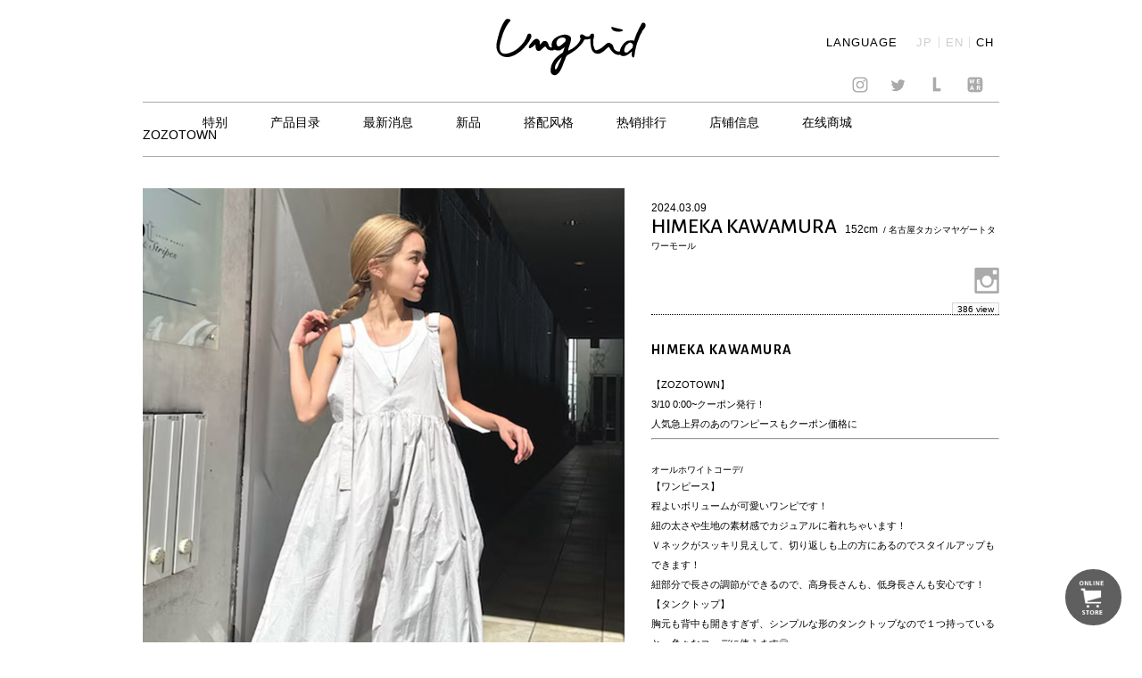

--- FILE ---
content_type: text/html; charset=UTF-8
request_url: https://ungrid.jp/zh-hans/styling/himeka-kawamura-16
body_size: 27865
content:
<!DOCTYPE html>
<html lang="jp">
<head>
    <meta charset="UTF-8">
	
			<title>STYLE PHOTO｜Ungrid Official Website</title>

<link rel="stylesheet" href="https://ungrid.jp/wp-content/plugins/sitepress-multilingual-cms/res/css/language-selector.css?v=3.3.8" type="text/css" media="all" />
			<meta name="description" content="Ungridショップスタッフによるオススメコーディネート。" />
			<meta name="keywords" content="アングリッド, Ungrid, STYLE PHOTO, フォト" />
			

     <meta name="viewport" content="width=device-width,initial-scale=1.0,minimum-scale=1.0"> 	<link rel="shortcut icon" href="https://ungrid.jp/wp-content/themes/ungrid2016/images/favicon/favicon.ico">
	<link rel="apple-touch-icon" href="https://ungrid.jp/wp-content/themes/ungrid2016/images/favicon/favicon-192x192.png">   
    <link href='https://fonts.googleapis.com/css?family=Alegreya+Sans:300,400,500,700' rel='stylesheet' type='text/css'>
    <link href='https://fonts.googleapis.com/css?family=Roboto:300,400,500,700' rel='stylesheet' type='text/css'>
    <link href='http://fonts.googleapis.com/css?family=Libre+Baskerville:300,400,500,700' rel='stylesheet' type='text/css'>
    <link rel="stylesheet" href="https://ungrid.jp/wp-content/themes/ungrid2016/css/reset.css">
    <link rel="stylesheet" href="https://ungrid.jp/wp-content/themes/ungrid2016/css/ie.css">
    <link rel="stylesheet" href="https://ungrid.jp/wp-content/themes/ungrid2016/css/common.css">
    <link rel="stylesheet" href="https://ungrid.jp/wp-content/themes/ungrid2016/css/flexslider.css">
    <link rel="stylesheet" href="https://ungrid.jp/wp-content/themes/ungrid2016/css/pages.css"> 
    <link rel="stylesheet" href="https://ungrid.jp/wp-content/themes/ungrid2016/css/style.css"> 
    <link rel="stylesheet" href="https://ungrid.jp/wp-content/themes/ungrid2016/css/style_aw.css"> 
    <link rel="stylesheet" href="https://ungrid.jp/wp-content/themes/ungrid2016/css/animate.css"> 

<!--[if lt IE 9]>
    <script src="http://html5shiv.googlecode.com/svn/trunk/html5.js"></script>
    <script src="http://css3-mediaqueries-js.googlecode.com/svn/trunk/css3-mediaqueries.js"></script>
    <script type="text/javascript" src="js/css_selector_ie8.js"></script>
<script src="https://ungrid.jp/wp-content/themes/ungrid2016/js/selectivizr-min.js"></script>
<![endif]-->


<link rel="alternate" hreflang="ja" href="https://ungrid.jp/styling/himeka-kawamura-16" />
<link rel="alternate" hreflang="en" href="https://ungrid.jp/en/styling/himeka-kawamura-16" />
<link rel="alternate" hreflang="zh-hans" href="https://ungrid.jp/zh-hans/styling/himeka-kawamura-16" />
<link rel='stylesheet' id='siteorigin-panels-front-css'  href='https://ungrid.jp/wp-content/plugins/siteorigin-panels/css/front.css?ver=2.4.18' type='text/css' media='all' />
<link rel='stylesheet' id='archives-cal-arw-theme1-css'  href='https://ungrid.jp/wp-content/plugins/archives-calendar-widget/themes/arw-theme1.css?ver=1.0.10' type='text/css' media='all' />
<script type='text/javascript' src='https://ungrid.jp/wp-includes/js/jquery/jquery.js?ver=1.11.3'></script>
<script type='text/javascript' src='https://ungrid.jp/wp-includes/js/jquery/jquery-migrate.min.js?ver=1.2.1'></script>
<script type='text/javascript' src='https://ungrid.jp/wp-content/plugins/archives-calendar-widget/admin/js/jquery.arcw-init.js?ver=1.0.10'></script>
<script type='text/javascript' src='https://ungrid.jp/wp-content/plugins/sitepress-multilingual-cms/res/js/jquery.cookie.js?ver=3.3.8'></script>
<script type='text/javascript'>
/* <![CDATA[ */
var wpml_browser_redirect_params = {"pageLanguage":"zh-hans","languageUrls":{"ja":"https:\/\/ungrid.jp\/styling\/himeka-kawamura-16","en_US":"https:\/\/ungrid.jp\/en\/styling\/himeka-kawamura-16","en":"https:\/\/ungrid.jp\/en\/styling\/himeka-kawamura-16","US":"https:\/\/ungrid.jp\/en\/styling\/himeka-kawamura-16","zh_CN":"https:\/\/ungrid.jp\/zh-hans\/styling\/himeka-kawamura-16","zh":"https:\/\/ungrid.jp\/zh-hans\/styling\/himeka-kawamura-16","CN":"https:\/\/ungrid.jp\/zh-hans\/styling\/himeka-kawamura-16","zh-hans":"https:\/\/ungrid.jp\/zh-hans\/styling\/himeka-kawamura-16"},"cookie":{"name":"_icl_visitor_lang_js","domain":".ungrid.jp","path":"\/","expiration":24}};
/* ]]> */
</script>
<script type='text/javascript' src='https://ungrid.jp/wp-content/plugins/sitepress-multilingual-cms/res/js/browser-redirect.js?ver=3.3.8'></script>
<link rel='https://api.w.org/' href='https://ungrid.jp/zh-hans/wp-json/' />
<link rel="EditURI" type="application/rsd+xml" title="RSD" href="https://ungrid.jp/xmlrpc.php?rsd" />
<link rel="wlwmanifest" type="application/wlwmanifest+xml" href="https://ungrid.jp/wp-includes/wlwmanifest.xml" /> 
<link rel='prev' title='AKI ISHIKURO' href='https://ungrid.jp/zh-hans/styling/aki-ishikuro-98' />
<link rel='next' title='MOMOKA SEGAWA' href='https://ungrid.jp/zh-hans/styling/momoka-segawa-13' />
<meta name="generator" content="WordPress 4.4.1" />
<link rel="canonical" href="https://ungrid.jp/zh-hans/styling/himeka-kawamura-16" />
<link rel='shortlink' href='https://ungrid.jp/zh-hans/?p=50820' />
<link rel="alternate" type="application/json+oembed" href="https://ungrid.jp/zh-hans/wp-json/oembed/1.0/embed?url=https%3A%2F%2Fungrid.jp%2Fzh-hans%2Fstyling%2Fhimeka-kawamura-16" />
<link rel="alternate" type="text/xml+oembed" href="https://ungrid.jp/zh-hans/wp-json/oembed/1.0/embed?url=https%3A%2F%2Fungrid.jp%2Fzh-hans%2Fstyling%2Fhimeka-kawamura-16&#038;format=xml" />
<meta name="generator" content="WPML ver:3.3.8 stt:60,1,28;" />

<meta name="google-site-verification" content="CErdYzyp8ows6ND9byGmIYOkzE7qsZASISMobKu3GM4" />
<!-- Google Analytics Code for Ungrid Start-->
<!--Managed by Flying-Brain Inc.-->
<script>
  (function(i,s,o,g,r,a,m){i['GoogleAnalyticsObject']=r;i[r]=i[r]||function(){
  (i[r].q=i[r].q||[]).push(arguments)},i[r].l=1*new Date();a=s.createElement(o),
  m=s.getElementsByTagName(o)[0];a.async=1;a.src=g;m.parentNode.insertBefore(a,m)
  })(window,document,'script','https://www.google-analytics.com/analytics.js','ga');

  ga('create', 'UA-37704606-1', 'auto');
  ga('send', 'pageview');

</script>
<!-- Google Analytics Code for Ungrid End-->
<!-- Google Remarketing Code for Ungrid Start-->
<!-- Remarketing tags may not be associated with personally identifiable information or placed on pages related to sensitive categories. For instructions on adding this tag and more information on the above requirements, read the setup guide: google.com/ads/remarketingsetup -->
<script type="text/javascript">

/* <![CDATA[ */
// var google_conversion_id = 991104309;
// var google_conversion_label = "qPPACLvFzwIQtZrM2AM";
// var google_custom_params = window.google_tag_params;
// var google_remarketing_only = true;

/* ]]> */

</script>

<script type="text/javascript" src="//www.googleadservices.com/pagead/conversion.js">
</script>
<noscript>
<div style="display:inline;">
<img height="1" width="1" style="border-style:none;" alt="" src="//googleads.g.doubleclick.net/pagead/viewthroughconversion/991104309/?value=0&amp;label=qPPACLvFzwIQtZrM2AM&amp;guid=ON&amp;script=0"/>
</div>
</noscript>
<!-- Google Remarketing Code for Ungrid End-->
</head>

<body id="to-top" class="single single-styling postid-50820">



<!-- [if lt IE 9]>
<p class="ie9">お使いのブラウザは<strong>古い</strong>ため、表示が崩れることがあります。
<a href="http://browsehappy.com/">他のブラウザ</a>を使うか、<a href="http://www.google.com/chromeframe/?redirect=true">Google Chrome Frame</a>をインストールすることで正しく表示することができます。</p>
<![endif]-->
<div id="main_wrap">
  <div class="nav_wrap">
      <div class="area">
        <div class="menuwrap">
          <div id="ungrid_rogo">
                        <!-- <h1><a href=""><img src="/images/menu/menu.jpg" alt="ungrid"></a></h1> -->
            <h1><a href="https://ungrid.jp/zh-hans"><img src="https://ungrid.jp/wp-content/themes/ungrid2016/images/menu/menu.jpg" alt="ungrid"></a></h1>
            <div class="language_wrap">
              <span class="language_selector_mark">LANGUAGE</span>
              
		<div id="lang_sel_list" class="lang_sel_list_vertical">
			<ul>
				<li class="icl-ja"><a href="https://ungrid.jp/styling/himeka-kawamura-16"  class="lang_sel_other">JP</a></li><li class="icl-en"><a href="https://ungrid.jp/en/styling/himeka-kawamura-16"  class="lang_sel_other">EN</a></li><li class="icl-zh-hans"><a href="https://ungrid.jp/zh-hans/styling/himeka-kawamura-16"  class="lang_sel_sel">CH</a></li>			</ul>
		</div>
	            </div>
                      </div>
          <ul class="sns_nav">
                        <!-- <li><a href="/blog"><img class="sns_xxxcolor" src="/images/index/sns-05.jpg" alt="amabablog"></a></li> -->
           <!--  <li><a href="https://ungrid.jp/zh-hans/official"><img class="sns_xxxcolor" src="https://ungrid.jp/wp-content/themes/ungrid2016/images/index/sns-05.jpg" alt="amabablog"></a></li> -->
                        <li><a href="https://instagram.com/ungrid_official/" target="_blank"><img src="https://ungrid.jp/wp-content/themes/ungrid2016/images/index/ig.jpg" alt="insta"></a></li>
            <li><a href="https://twitter.com/UNGRID_" target="_blank"><img src="https://ungrid.jp/wp-content/themes/ungrid2016/images/index/sns-02.jpg" alt="twitter"></a></li>
            <li><a href="https://line.me/R/ti/p/%40ungrid" target="_blank"><img src="https://ungrid.jp/wp-content/themes/ungrid2016/images/index/line.jpg" alt="LINE"></a></li>
            <li><a href="http://wear.jp/un_azu/" target="_blank"><img src="https://ungrid.jp/wp-content/themes/ungrid2016/images/index/sns-04.jpg" alt="WEAR"></a></li>
          </ul>
                                  <ul class="nav ch_nav">
              <li><a href="https://order.ungrid.jp" target="_blank">特别</a></li>
              <li><a href="https://ungrid.jp/zh-hans/catalogs">产品目录</a></li>
              <li><a href="https://ungrid.jp/zh-hans/news">最新消息</a></li>
              <li><a href="https://ungrid.jp/zh-hans/newarrival">新品</a></li>
              <li><a href="https://ungrid.jp/zh-hans/stylings">搭配风格</a></li>
              <li><a href="https://ungrid.jp/zh-hans/ranking">热销排行</a></li>
              <li><a href="https://ungrid.jp/zh-hans/shoplist">店铺信息</a></li>
              <li><a href="http://runway-webstore.com/ungrid/"  target="_blank">在线商城</a></li>
              <li><a href="http://zozo.jp/shop/ungrid/" target="_blank">ZOZOTOWN</a></li> 
                                </ul>
          <div class="clear"></div>
        </div><!-- menuwrap -->
      </div><!-- area -->
    </div><!-- navwrap -->
    <div id="ungrid_rogo_sp">
            <!-- <p class="subh1"><a href=""><img src="/images/sp/sp_top.jpg" alt="ungrid"></a></p> -->
      <p class="subh1"><a href="https://ungrid.jp/zh-hans"><img src="https://ungrid.jp/wp-content/themes/ungrid2016/images/sp/sp_top.jpg" alt="ungrid"></a></p>
          <div class="sp_btn_menu sp_open"><img src="https://ungrid.jp/wp-content/themes/ungrid2016/images/sp/sp_top-02.jpg" alt=""></div>
    <div class="sp_btn_menu sp_close"><img src="https://ungrid.jp/wp-content/themes/ungrid2016/images/sp/menu_close.jpg" alt=""></div>
    </div>
    <div class="nav_wrap_sp off" id="ungrid_sp" data="off">
      <div class="area">

        <div class="menuwrap sp">
                                <ul class="nav_sp ch_sp_nav">
              <li><a href="https://ungrid.jp/zh-hans/news">最新消息</a><span class="lei"></span></li>
              <li><a href="https://ungrid.jp/zh-hans/newarrival">新品</a><span class="lei"></span></li>
              <li><a href="https://ungrid.jp/zh-hans/stylings">搭配风格</a><span class="lei"></span></li>
              <!-- <li><a href="https://ungrid.jp/zh-hans/catalogs">产品目录</a><span class="lei"></span></li> -->
              <li><a href="https://ungrid.jp/zh-hans/ranking">热销排行</a><span class="lei"></span></li>
                                                            <!-- <li><a href="https://ungrid.jp/zh-hans/pickup/thank-you-15th-anniversary-5">加入购物车</a><span class="lei"></span></li> -->
                                                                 <li><a href="https://ungrid.jp/zh-hans/concept">理念</a><span class="lei"></span></li>
              <li><a href="https://ungrid.jp/zh-hans/shoplist">店铺信息</a><span class="lei"></span></li>
              <li><a href="http://runway-webstore.com/ungrid/" target="_blank">在线商城</a><span class="lei"></span></li>
              <li><a href="http://zozo.jp/shop/ungrid/" target="_blank">ZOZOTOWN</a><span class="lei"></span></li>
                                    <!--  <li><a id="close_sp" href="#">×</a><span class="lei"></span></li> -->
            <li class="selector_sp">
              <span class="language_selector_mark">LANGUAGE</span>
              
		<div id="lang_sel_list" class="lang_sel_list_vertical">
			<ul>
				<li class="icl-ja"><a href="https://ungrid.jp/styling/himeka-kawamura-16"  class="lang_sel_other">JP</a></li><li class="icl-en"><a href="https://ungrid.jp/en/styling/himeka-kawamura-16"  class="lang_sel_other">EN</a></li><li class="icl-zh-hans"><a href="https://ungrid.jp/zh-hans/styling/himeka-kawamura-16"  class="lang_sel_sel">CH</a></li>			</ul>
		</div>
	            </li>

          </ul>
          <div class="clear"></div>
          <ul class="sns_nav_sp">
                          <!-- <li><a href="/blog"><img src="/images/index/sns-05.jpg" alt="amabablog"></a></li> -->
   <!--            <li><a href="https://ungrid.jp/zh-hans/official"><img src="https://ungrid.jp/wp-content/themes/ungrid2016/images/index/sns-05.jpg" alt="amabablog"></a></li> -->
                        <li><a href="https://instagram.com/ungrid_official/" target="_blank"><img src="https://ungrid.jp/wp-content/themes/ungrid2016/images/index/ig.jpg" alt="insta"></a></li>
            <li><a href="https://twitter.com/UNGRID_" target="_blank"><img src="https://ungrid.jp/wp-content/themes/ungrid2016/images/index/sns-02.jpg" alt="twitter"></a></li>
            <li><a href="https://line.me/R/ti/p/%40ungrid" target="_blank"><img src="https://ungrid.jp/wp-content/themes/ungrid2016/images/index/line.jpg" alt="LINE"></a></li>
            <li><a href="http://wear.jp/un_azu/" target="_blank"><img src="https://ungrid.jp/wp-content/themes/ungrid2016/images/index/sns-04.jpg" alt="WEAR"></a></li>
            <!-- <li><a href=""><img src="https://ungrid.jp/wp-content/themes/ungrid2016/images/index/sns-06-03.png" alt="CART"></a></li> -->
          </ul>
          <div class="footnav">
                                      <img class="sp_foot_container sp_ch_img" width="100%" src="https://ungrid.jp/wp-content/themes/ungrid2016/images/index/fwaku.jpg" alt="footcontainer">
              <ul class="ch_footnav">
                <li><a href="http://www.mark-styler.co.jp/cn/company.html" target="blank">公司介绍</a></li>
                <li><a href="https://ungrid.jp/zh-hans/recruit">招聘信息</a></li>
                <li><a href="mailto: ">联系我们</a></li>
                <li><a href="https://ungrid.jp/zh-hans/business">商务合作</a></li>
                <li><a href="http://www.rc-members.jp/member" target="_blank">会员卡</a></li>
                                    </ul>
          </div>
          <!--    <h3 class="menu_off">Ungrid Official Blog</h3> -->

          <div class="clear"></div>
        </div> 
      </div> 
    </div><script>
	console.log("style")
</script>
		<section class="staffstyle">
		<h2>STAFF STYLE</h2>
		<div class="staffstyle-box fl_group">
			<!-- photo [start] -->
			<div class="photo fl_left">
			
			<div class="stylephoto_slide">
								<img src="https://ungrid.jp/wp-content/uploads/2024/03/391.jpg" alt="" class="transition_all">
							</div>
			<!-- sns [start] -->
			<div class="snsbtn">
				<ul>
					<li><a href="http://twitter.com/share" class="twitter-share-button" data-url="https://ungrid.jp/zh-hans/styling/himeka-kawamura-16" data-text="Ungrid (アングリッド) Official Website。女性として生まれてきたことを最大限に楽しみ、カジュアルをベースに自由なFashionをしていただきたいという想いを込めて、着心地の良さを追求。" data-count="horizontal" data-lang="ja">Tweet</a><script type="text/javascript" charset="utf-8" src="http://platform.twitter.com/widgets.js"></script></li>
					<li><iframe src="http://www.facebook.com/plugins/like.php?href=https://ungrid.jp/zh-hans/styling/himeka-kawamura-16&amp;layout=button_count&amp;show_faces=true&amp;width=100&amp;action=like&amp;colorscheme=light&amp;height=21" scrolling="no" frameborder="0" style="border:none; overflow:hidden; width:90px; height:20px;" allowTransparency="true"></iframe></li>
				</ul>
			</div>
			<!-- sns [end] -->
			</div>
			<!-- photo [end] -->

			<div class="info fl_right">
			<!-- info [start] -->
			<div class="fl_left">
				<p class="date">2024.03.09</p>
												<p class="model_info"><span class="name">HIMEKA KAWAMURA</span>
					
				&nbsp;&nbsp;<span class="height">152cm</span>
									<span class="model_shop">&nbsp;/&nbsp;名古屋タカシマヤゲートタワーモール</span></p>
							</div>
			<div class="fl_right">
				<ul class="sns fl_right">
									<li><a href="https://www.instagram.com/himeka_kawamura_/" target="_blank" class="Instagram"><img src="https://ungrid.jp/wp-content/themes/ungrid2016/images/staffstyle/sns_insta.png" alt="Instagram"></a></li>
												</ul>
				<p class="views"><span>386 view</span></p>
			</div>
							<div class="title">
					<h3>HIMEKA KAWAMURA</h3>
				</div>
										<div class="message clearfix">
					<p><p>【ZOZOTOWN】</p>
<p>3/10 0:00~クーポン発行！</p>
<p>人気急上昇のあのワンピースもクーポン価格に</p>
<hr />
<p>&nbsp;</p>
<div class="coodinate_itemdetail">オールホワイトコーデ/</p>
<p>【ワンピース】<br />
程よいボリュームが可愛いワンピです！<br />
紐の太さや生地の素材感でカジュアルに着れちゃいます！<br />
Ｖネックがスッキリ見えして、切り返しも上の方にあるのでスタイルアップもできます！<br />
紐部分で長さの調節ができるので、高身長さんも、低身長さんも安心です！</p>
<p>【タンクトップ】<br />
胸元も背中も開きすぎず、シンプルな形のタンクトップなので１つ持っていると、色々なコーデに使えます◎</p></div>
</p>
				</div>
						<!-- info [end] -->
			
        	<!-- item List [start] -->
			<ul class="item clearfix">
								<li>							<figure>					<a href="https://runway-webstore.com/ap/item/i/m/1124103597?aid3=itemdetail_coordinate_1124103597" target="_blank"><img src="https://ungrid.jp/wp-content/uploads/2024/02/02_M05-750-1.jpg" alt=""></a>
					</figure>
					<p class="caption">ジャンスカキャミワンピース<br>
										14,300- (TAX IN)</p>
					<a href="https://runway-webstore.com/ap/item/i/m/1124103597?aid3=itemdetail_coordinate_1124103597" class="transition_all button look_item_link" target="_blank">ONLINE  STORE</a>
									</li>
								<li>							<figure>					<a href="https://runway-webstore.com/ap/item/i/m/1124127119?aid3=itemdetail_coordinate_1124103597" target="_blank"><img src="https://ungrid.jp/wp-content/uploads/2024/03/03_025-750.jpg" alt=""></a>
					</figure>
					<p class="caption">ランダムテレコタンクトップ<br>
										4,400- (TAX IN)</p>
					<a href="https://runway-webstore.com/ap/item/i/m/1124127119?aid3=itemdetail_coordinate_1124103597" class="transition_all button look_item_link" target="_blank">ONLINE  STORE</a>
									</li>
							</ul>
			<!-- item List [end] -->
			
        	<!-- keyword [start] -->
			<div class="kewword">
				<p><strong>KEYWORDS</strong></p>
				<ul class="staffstyles_tag_list"></ul>			</div>

        	<!-- keyword [end] -->

        	<!-- other [start] -->
<!-- 			<ul class="btn_othre-styling">
							<li><a href="http://ungrid.jp/stylings?shop_name=名古屋タカシマヤゲートタワーモール&amp;stature=all-height"><span>OTHER STYLING</span> – 名古屋タカシマヤゲートタワーモール</a></li>
						            	<li><a href="http://ungrid.jp/stylings?shop_name=all-shop&amp;stature=150〜154"><span>OTHER STYLING</span> – 150〜154cm</a></li>
			            </ul> -->
        	<!-- other [end] -->

			</div>
		</div>

        <!-- other [start] -->
		<div class="staffstyle-other clearfix">
			<div class="title">
				<h4>OTHER STYLE PHOTO</h4>
			</div>
			<ul>
											<li>
					<a href="https://ungrid.jp/zh-hans/styling/yurino-seki-67">
						<figure>
																<img src="https://ungrid.jp/wp-content/uploads/2026/01/0102.jpg" alt="" class="transition_all">
														</figure>
					</a>
				</li>
											<li>
					<a href="https://ungrid.jp/zh-hans/styling/suzuka-akimoto-136">
						<figure>
																<img src="https://ungrid.jp/wp-content/uploads/2026/01/0111.jpg" alt="" class="transition_all">
														</figure>
					</a>
				</li>
											<li>
					<a href="https://ungrid.jp/zh-hans/styling/yuzuha-shinomiya">
						<figure>
																<img src="https://ungrid.jp/wp-content/uploads/2026/01/0109.jpg" alt="" class="transition_all">
														</figure>
					</a>
				</li>
											<li>
					<a href="https://ungrid.jp/zh-hans/styling/minami-shoji-53">
						<figure>
																<img src="https://ungrid.jp/wp-content/uploads/2026/01/0105.jpg" alt="" class="transition_all">
														</figure>
					</a>
				</li>
			
			
			</ul>


		</div>
        <!-- other [end] -->

	</section>
	
		<div class="footer">
		<div class="foot_color_wrap">
			<div class="F_rogo">
				<img src="https://ungrid.jp/wp-content/themes/ungrid2016/images/index/menu-10.jpg" alt="ungrid footerrog">
			</div>
			<ul class="sns_nav_sp">
								<!-- <li><a href="/blog"><img class="sns_xxxcolor" src="/images/index/sns-05.jpg" alt="amabablog"></a></li> -->
		<!-- 		<li><a href="https://ungrid.jp/zh-hans/blog"><img class="sns_xxxcolor" src="https://ungrid.jp/wp-content/themes/ungrid2016/images/index/sns-05.jpg" alt="amabablog"></a></li> -->
								<li><a href="https://instagram.com/ungrid_official/" target="_blank"><img src="https://ungrid.jp/wp-content/themes/ungrid2016/images/index/ig.jpg" alt="insta"></a></li>
	            <li><a href="https://twitter.com/UNGRID_" target="_blank"><img src="https://ungrid.jp/wp-content/themes/ungrid2016/images/index/sns-02.jpg" alt="twitter"></a></li>
	            <li><a href="https://line.me/R/ti/p/%40ungrid" target="_blank"><img src="https://ungrid.jp/wp-content/themes/ungrid2016/images/index/line.jpg" alt="LINE"></a></li>
	            <li><a href="http://wear.jp/un_azu/" target="_blank"><img src="https://ungrid.jp/wp-content/themes/ungrid2016/images/index/sns-04.jpg" alt="WEAR"></a></li>
			</ul>
			<div class="footnav">
				<img class="sp_foot_container" width="100%" src="https://ungrid.jp/wp-content/themes/ungrid2016/images/index/footers_sp-06.jpg" alt="footcontainer">
													<ul class="ch_footnav pc_footnav">
						<li><a href="https://ungrid.jp/zh-hans/concept">理念</a></li>
						<li><a href="http://www.mark-styler.co.jp/cn/company.html" target="blank">公司介绍</a></li>
						<li><a href="https://ungrid.jp/zh-hans/recruit">招聘信息</a></li>
						<li><a href="http://mark-styler.co.jp/cn/contact.html" target="_blank">联系我们</a></li>
						<li><a href="https://ungrid.jp/zh-hans/business">商务合作</a></li>
						<li><a href="https://runway-webstore.com/ap/member/mypage?aid3=rcmenu_mypage" target="_blank">会员卡</a></li>
					</ul>
											</div>
			<ul class="sns_nav">
								<!-- <li><a href="/blog"><img class="sns_xxxcolor" src="/images/index/sns-05.jpg" alt="amabablog"></a></li> -->
				<!-- <li><a href="https://ungrid.jp/zh-hans/blog"><img class="sns_xxxcolor" src="https://ungrid.jp/wp-content/themes/ungrid2016/images/index/sns-05.jpg" alt="amabablog"></a></li> -->
								<li><a href="https://instagram.com/ungrid_official/" target="_blank"><img src="https://ungrid.jp/wp-content/themes/ungrid2016/images/index/ig.jpg" alt="insta"></a></li>
	            <li><a href="https://twitter.com/UNGRID_" target="_blank"><img src="https://ungrid.jp/wp-content/themes/ungrid2016/images/index/sns-02.jpg" alt="twitter"></a></li>
	            <li><a href="https://line.me/R/ti/p/%40ungrid" target="_blank"><img src="https://ungrid.jp/wp-content/themes/ungrid2016/images/index/line.jpg" alt="LINE"></a></li>
	            <li><a href="http://wear.jp/un_azu/" target="_blank"><img src="https://ungrid.jp/wp-content/themes/ungrid2016/images/index/sns-04.jpg" alt="WEAR"></a></li>
			</ul>
			<div class="copy"><img src="https://ungrid.jp/wp-content/themes/ungrid2016/images/index/copyright.gif" alt="Copyright &copy; 2016 All Right Reserved."></div>
		</div>
	</div><!-- footer -->
	<div class="link link--background">
		<a href="http://runway-webstore.com/ungrid/" target="blank" onclick="ga('send', 'event', 'link', 'click', 'http://runway-webstore.com/ungrid/');"><img class="icon_cart" src="https://ungrid.jp/wp-content/themes/ungrid2016/images/index/iconcart.png" alt="runway_btn"></a>
		<span class="icon icon-arrow" ></span>
		<span class="link_d link-background_bg"></span>
		<span class="link_d link-background_border1"></span>
		<span class="link_d link-background_border2"></span>
		<span class="link_d link-background_border3"></span>
		<span class="link_d link-background_border4"></span>
		<span class="link_d link-background_border5"></span>
		<span class="link_c link-background_border6"></span>
	</div>
</div><!-- main_wrap -->
<script type='text/javascript' src='https://ungrid.jp/wp-includes/js/wp-embed.min.js?ver=4.4.1'></script>
<script type='text/javascript'>
/* <![CDATA[ */
var icl_vars = {"current_language":"zh-hans","icl_home":"http:\/\/ungrid.jp\/zh-hans\/","ajax_url":"https:\/\/ungrid.jp\/zh-hans\/wp-admin\/admin-ajax.php","url_type":"1"};
/* ]]> */
</script>
<script type='text/javascript' src='https://ungrid.jp/wp-content/plugins/sitepress-multilingual-cms/res/js/sitepress.js?ver=4.4.1'></script>

    <script src="https://ajax.googleapis.com/ajax/libs/jquery/1.11.0/jquery.min.js"></script>
    <script src="https://ungrid.jp/wp-content/themes/ungrid2016/js/jquery.pjax.min.js"></script>
    <script src="https://ungrid.jp/wp-content/themes/ungrid2016/js/breakpoints.js"></script>

    <script src="https://ungrid.jp/wp-content/themes/ungrid2016/js/css_browser_selector.js" type="text/javascript"></script>
    <script src="https://ungrid.jp/wp-content/themes/ungrid2016/js/ie.js"></script>
    <script src="https://ungrid.jp/wp-content/themes/ungrid2016/js/jquery.flexslider-min.js"></script>
    <script src="https://ungrid.jp/wp-content/themes/ungrid2016/js/masonry.js"></script>
    <script src="https://ungrid.jp/wp-content/themes/ungrid2016/js/jquery.imagesloaded.min.js"></script>
    <script src="https://ungrid.jp/wp-content/themes/ungrid2016/js/wow.min.js"></script>
    <script src="https://ungrid.jp/wp-content/themes/ungrid2016/js/common.js"></script>
    <script src="https://ungrid.jp/wp-content/themes/ungrid2016/js/browser.js"></script>  
	<script>new WOW().init();</script>
</body>
</html>

--- FILE ---
content_type: text/css
request_url: https://ungrid.jp/wp-content/themes/ungrid2016/css/pages.css
body_size: 110488
content:

/*====================================================================
  index
====================================================================

Part name…
  01 TOP sryle
  02 newarrival sryle
  03 catalog sryle
  04 info sryle
  05 pickup sryle

z-index…
  aaa = -10
 bbb = 0
 ccc = 10
 ddd = 20
 eee = 30
*/




/*
==========================================================================
1. ungrid pages TOP
==========================================================================
*/

a:hover{
  opacity: 0.7;
}

.top_fff.flexslider {
    overflow: hidden;
}

#ungrid_rogo_sp{
  display: none;
}

#simple-menu{
  width: 100%;
}

.content{
  max-width: 960px;
}

.row img{
  width: 100%;
  vertical-align: bottom;
}
.ungrid_content{
  width: 100%;

}

.col1,.col4{
  float:left;
  width:66.14%;
}

.col2 {
  float: right;
  width: 32.29%;
}
.col2 a:nth-child(1) img{
  margin: 0 0 15px 0;
}
.row.row0 {
  width: 100%;
  overflow: hidden;
  margin: 15px 0 0 0;
}
.row.row1 {
  margin: 15px 0 15px 0;
  overflow: hidden;
  position: relative;
}
.row2{
width: 100%;
margin-top:15px;
}
.row{
position: relative;
margin: 0 0 15px 0;
z-index: 1;

}
.col4 a{
width: 48.81%;
display: block;
float:left;
}
.col4 a:nth-child(1){
margin: 0 2.36% 0 0 ;
}

.col{

}

.container{
  width: 100%;
  height: 100%;
  position: absolute;
  z-index: 2;
  top:0;

}

.col a{
  position: relative;
  display: block;
  overflow: hidden;
}

.col a img{
  -webkit-transition:all .4s;
  -moz-transition:all .4s;
  -ms-transition:all .4s;
  transition:all .4s;
  -webkit-transform:scale(1);
  -moz-transform:scale(1);
  -ms-transform:scale(1);
  transform:scale(1);
}

.col a img.on{
  -webkit-transition:all .3s ease-out;
  -moz-transition:all .3s ease-out;
  -ms-transition:all .3s ease-out;
  transition:all .3s ease-out;
  -webkit-transform:scale(1.1);
  -moz-transform:scale(1.1);
  -ms-transform:scale(1.1);
  transform:scale(1.1);
}


.col a .container h2{
  display: block;
  width: 170px;
  height: 30px;
  font-size: 1.8rem;
  text-align: center;
  line-height: 30px;
  position: absolute;
  top: 0;
  left: 0px;
  right: 0;
  bottom: 0;
  margin: auto;
  text-decoration: none;
  color: #000;
  letter-spacing: 2px;
}

.col a .container p {
  width: 200px;
  height: 23px;
  text-align: center;
  line-height: 30px;
  position: absolute;
  top: 80px;
  left: 0;
  right: 0;
  bottom: 0;
  margin: auto;
  text-decoration: none;
  font-size: 1.2rem;
  letter-spacing: .1rem;
  border-bottom: none;
  color: #000;
}



/*new top*/

.container {
  background: rgba(255,255,255,0.8);
  width: 100%;
  height: 100%;
  opacity: 0;
  -ms-filter: "alpha(opacity=0)";
}

.container:hover {
-webkit-transition: all .3s;
-moz-transition: all .3s;
transition: all .3s;
opacity:1;
-ms-filter: "alpha(opacity=100)";
}


.info_top{
  margin: 0px 0 20px 0;
}

.Main_item_top{
  margin: 20px 0 0 20px;
}
.tile{
  margin: 10px 0 0 -20px;
  display: block;
  visibility: visible;
  position: relative;
}

.tile_wrap{
/*  width: auto;
  margin: auto;*/
}


.top_menu{
  max-width: 1000px;
  width: 102.5%;
  box-sizing: border-box;
  margin: 0 auto;
  -webkit-transition: all 1s linear;
  -moz-transition: all 1s linear;
  -ms-transition: all 1s linear;
  -o-transition: all 1s linear;
  transition: all 1s linear;
}
 .top_content {
  width: 31.1%;
  margin:0 2% 5.5% 0;
  background: #fff;
  float:left;
  position: relative;
}


 .top_content img{
  width: 100%;

}

.first_images{
  position: relative;
  display: block;
  overflow: hidden;
}

.first_images img{
  -webkit-transition:all .4s;
  -moz-transition: all .4s;
  -ms-transition: all .4s;
  -o-transition: all .4s;
  transition: all .4s;
  -webkit-transform:scale(1);
  -moz-transform: scale(1);
  -ms-transform: scale(1);
  -o-transform: scale(1);
  transform: scale(1);
  vertical-align: bottom;
}

.first_images img.sale.on{
  -webkit-transition:all .3s ease-out;
  -moz-transition: all .3s ease-out;
  -ms-transition: all .3s ease-out;
  -o-transition: all .3s ease-out;
  transition: all .3s ease-out;
  -webkit-transform:scale(1);
  -moz-transform: scale(1);
  -ms-transform: scale(1);
  -o-transform: scale(1);
  transform: scale(1);
}
.first_images img.on{
  -webkit-transition:all .3s ease-out;
  -moz-transition: all .3s ease-out;
  -ms-transition: all .3s ease-out;
  -o-transition: all .3s ease-out;
  transition: all .3s ease-out;
  -webkit-transform:scale(1.1);
  -moz-transform: scale(1.1);
  -ms-transform: scale(1.1);
  -o-transform: scale(1.1);
  transform: scale(1.1);
}


.top .container {
  background: rgba(255,255,255,0.5);
  width: 100%;
  height: 100%;
  opacity: 0;
  -ms-filter: "alpha(opacity=0)";
}


.top .container:hover {
-webkit-transition: all .3s;
-moz-transition: all .3s;
transition: all .3s;
opacity:1;
  -ms-filter: "alpha(opacity=100)";
}


.top_content h3 {
font-family: "Roboto","ヒラギノ角ゴ Pro W3","Hiragino Kaku Gothic Pro",Osaka,"メイリオ",Meiryo,"ＭＳ Ｐゴシック","MS PGothic",Meiryo,sans-serif,"宋体",Gulim;
    position: absolute;
    bottom: -25px;
    font-size: 13px;
    font-size: 1.3rem;
    opacity: 1;
    -ms-filter: "alpha(opacity=100)";
    font-weight: bold;
    letter-spacing: 0.05em;
}
/*.top_menu.of h3 {
    font-size: 13px;
    font-size: 1.3rem;
    letter-spacing: 0.05em;
}
*/

.flexslider {
    -webkit-box-shadow: none;
    -moz-box-shadow: none;
    -o-box-shadow: none;
    box-shadow: none;
    z-index: 11;
}

.flex-control-paging li a:hover {
    background: #333;
    background: #e2e2e2;
    -webkit-box-shadow: none;
    -moz-box-shadow: none;
    -o-box-shadow: none;
    box-shadow: none;
}
.flex-control-paging li a {
    width: 9px;
    height: 9px;
    background: #333;
    background: #e2e2e2;
    -webkit-box-shadow: none;
    -moz-box-shadow: none;
    -o-box-shadow: none;
    box-shadow: none;

}
.flex-control-paging li a.flex-active {
    background: #000;
    background: #c1c1c2;
    cursor: default;
    -webkit-box-shadow: none;
    -moz-box-shadow: none;
    -o-box-shadow: none;
    box-shadow: none;
}

.flex-control-nav li {
    margin: 0px 6px;
    display: inline-block;
    zoom: 1;
}

.top_content p {
 font-family: "Libre Baskerville", Times, serif;
  display: block;
  max-width: 250px;
  height: 30px;
  font-size: 14px;
  font-size: 1.4rem;
  text-align: center;
  line-height: 30px;
  position: absolute;
  top: 0;
  left: 0px;
  right: 0;
  bottom: 0;
  margin: auto;
  text-decoration: none;
  color: #000;
  letter-spacing: 2px;
}

.top .container p{
}


.top_Box div{background: #fff;}

div.top_A{
  width: 100%;
  opacity:1;
  -ms-filter: "alpha(opacity=100)";
  height:1px;
  top:0;
  left:0;
  position:absolute;
  -webkit-transition:all 1s 0.3s;
  transition:all 1s 0s;}
div.top_B{
  width: 100%;
  opacity:1;
  -ms-filter: "alpha(opacity=100)";
  height:1px;
  bottom:0; right:0;
  position:absolute;
  -webkit-transition:all 1s 0.6s;
  transition:all 1s 0s;}
div.top_C{
  height:100%;
  opacity:1;
  -ms-filter: "alpha(opacity=100)";
  width :1px;
  right:0;
  top:0;
  position:absolute;
  -webkit-transition:all 1s 0.3s;
  transition:all 1s 0s;}
div.top_D{
  height:100%;
  opacity:1;
  -ms-filter: "alpha(opacity=100)";
  width :1px;
  left:0;
  bottom:0;position:absolute;
  -webkit-transition:all 1s 0.6s;
  transition:all 1s 0s;}



.top_Box.on {
  width: 95%;
  height: 96%;
  position: relative;
  margin: 2.5%;

}

.size_ss .top_Box.on {
  width: 95%;
  height: 91%;
  position: relative;
  margin: 2.5%;
}

.container p {
    -webkit-filter: blur(10px);
    filter: blur(10px);
    transition: all .4s .2;
    opacity: 0;
    -ms-filter: "alpha(opacity=0)";
    letter-spacing: 0.05em;
}

.container.on p{
-webkit-filter: blur(0px);
-moz-filter: blur(0px);
-ms-filter: blur(0px);
-o-filter: blur(0px);
filter: blur(0px);
-webkit-transition:all .4s .2s;
-moz-transition:all .4s .2s;
-ms-transition:all .4s .2s;
-o-transition:all .4s .2s;
transition:all .4s .2s;
opacity: 1;
-ms-filter: "alpha(opacity=100)";
}

.topblog {
	font-family: "Alegreya Sans","ヒラギノ角ゴ Pro W3","Hiragino Kaku Gothic Pro",Osaka,"メイリオ",Meiryo,"ＭＳ Ｐゴシック","MS PGothic",Meiryo,sans-serif,"宋体",Gulim;
	font-weight: 500;
	letter-spacing: 0.07em;
    margin: 20px auto;
	padding: 20px 0 0;
    text-align: left;
    font-size: 16px;
	border-top: 1px solid #aaaaaa;
}

.ungrrid_image_blog {
    display: none;
    margin: 20px auto;
}

.official_b{
  font-size: 14px;
  font-size:1.4rem;
  letter-spacing: 1px;
  clear: both;
}

.official_b h3.ungrid_h3_pc{
  letter-spacing: 1px;
  margin: 0 0 15px 0;
  font-family: "Roboto", Times, serif;
  font-weight: 300;
  font-size: 22px;
  font-size: 2.2rem;
  }

.west_PC{
  display: block;
}
.west_SP{
display: none;
}

.cp_name {
    padding: 15px 0;
    /* border-bottom: 1px solid #000; */
}
.cp_name span {
	font-size: 15px;
	font-family: "Roboto", Times, serif;
	letter-spacing: 0.07em;
}
.cp_name_cp_a{
  text-decoration: none;
  color:#000;

}

.sp_close{
  display: none;
}

.top_fff .flex-control-nav {
  display: block;
    width: 100%;
    position: absolute;
    text-align: right;
  font-size: 0;
  line-height: 0;
    bottom: 20px;
    margin: auto;
}
@media screen and (max-width: 640px) {
.top_fff .flex-control-nav {
  display: none;
}
}

.top_fff.flexslider {
    margin: 0 0 25px;
}

.slider_pc{
display: block!important;
}

.slider_sp{
display: none!important;
}

.top_fff.flexslider {
    border: 0px;
    max-width: 960px;
    border-radius: 0px;
    background: none;
}
.top_fff.flexslider .slides img {
    height: auto;
    width: 100.3%;
    margin: 0 0 0 0%;
}

.top_fff.flexslider a:hover{
opacity: 1;
}



div#ungrid_sp {
    display: none;
}


.top_content h3 {
    font-family: "Roboto","ヒラギノ角ゴ Pro W3","Hiragino Kaku Gothic Pro",Osaka,"メイリオ",Meiryo,"ＭＳ Ｐゴシック","MS PGothic",Meiryo,sans-serif,"宋体",Gulim;
    position: absolute;
    bottom: -25px;
    font-size: 13px;
    font-size: 1.3rem;
    opacity: 1;
    -ms-filter: "alpha(opacity=100)";
    font-weight: bold;
    letter-spacing: 0.05em;
}
.blog_sp .top_content h3 {
    font-size: 11px;
    font-size: 1.1rem;
    font-family: "Libre Baskerville","ヒラギノ角ゴ Pro W3";
}


.top_content h3 span{
/*    font-weight: 100;*/
}




/*
==========================================================================
2. ungrid newarrival 
==========================================================================
*/

.new_arrival,.new_arrival li{
  position: relative;
}
/*#newarrival li{
  width: 250px;
}*/

#wrapper {
  position: relative;
  max-width: 1080px;
  margin: 0 auto;
}

/*.new_arrival {
  width: 102%;
  max-width:980px;
  margin: 0 auto;
  position: relative;
  overflow: hidden;
  left: -1.1%;
}*/

.top_Box_NN {
    width: 94%;
    height: 92%;
    border: 1px solid #ffffff;
    display: block;
    position: absolute;
    z-index: 5;
    top: 0;
    margin: 3% 0 0 3%;
    box-sizing: border-box;
    z-index: 0;
}


.new_arrival{
  max-width: 1000px;
  width: 102.5%;
  min-height: 840px;
  box-sizing: border-box;
  margin: 0 auto;
  -webkit-transition: all 1s linear;
  -moz-transition: all 1s linear;
  -ms-transition: all 1s linear;
  -o-transition: all 1s linear;
  transition: all 1s linear;
}
.new_arrival ul{

  margin: 0 0 0 -12px;

}

img.nn_2 {
  display: none;
}

.items {
    width: 23.5%;
    margin: 0 1.25% 1.25% 0!important;
    background: #fff;
    float: left;
    position: relative;
    max-width: 231px;
}

/*.items {
  width: 230px;
  border: 1px solid #eee;
  -webkit-transition: all 0.3s ease-out;
  -moz-transition: all 0.3s ease-out;
  -o-transition: all 0.3s ease-out;
  transition: all 0.3s ease-out;
}*/
.items img {
  width: 100%;
  vertical-align:bottom;
}
.items p {
  text-align: center;
  margin: 5px auto;
  font-size: 12px;
  color: #999999;
}

.wookmark-placeholder {
  background-color:rgba(0,0,0,0.1);
}


.new_arrival h2{
  display: none;
}


.item_container{
  width: 100%;
  height: 100%;
  position: absolute;
  top:0;
  left: 0;
  background: rgba(255,255,255,.6);
  opacity: 0;
  zoom:1;
  -ms-filter: "progid:DXImageTransform.Microsoft.Alpha(Opacity=0)";
  filter: progid:DXImageTransform.Microsoft.Alpha(Opacity=0);
  transition: opacity .2s;
}


.item_container.on{
    zoom:1;
  opacity: 1;
  -ms-filter: "progid:DXImageTransform.Microsoft.Alpha(Opacity=100)";
  filter: progid:DXImageTransform.Microsoft.Alpha(Opacity=100);
}

/*.items{
  opacity: 0;
}*/

@keyframes scratchy {
  0% {
    background-position: 0 0; }
  25% {
    background-position: 0 0; }
  26% {
    background-position: 20px -20px; }
  50% {
    background-position: 20px -20px; }
  51% {
    background-position: 40px -40px; }
  75% {
    background-position: 40px -40px; }
  76% {
    background-position: 60px -60px; }
  99% {
    background-position: 60px -60px; }
  100% {
    background-position: 0 0; } }

    .onlinestore_btn {
      -webkit-transition: 0.65s 1.3s cubic-bezier(0.62, 0.02, 0.34, 1);
      -moz-transition: 0.65s 1.3s cubic-bezier(0.62, 0.02, 0.34, 1);
      transition: 0.65s 1.3s cubic-bezier(0.62, 0.02, 0.34, 1);
  }

.onlinestore_btn {
  display: block;
  width: 170px;
  height: 30px;
  background: #fff;
  font-size: 1.5rem;
  text-align: center;
  line-height: 30px;
  position: absolute;
  top: 0;
  left: 0;
  right: 0;
  bottom: 0;
  margin: auto;
  text-decoration: none;
  color: #000;
  -ms-filter: "alpha(opacity=0)";
    z-index: 2;
/*  background: url("images/index/repeat-white.png") center center repeat;
  background-size: 80px 60px;
  -webkit-background-clip: text;
  -webkit-text-fill-color: transparent;
  -webkit-animation: scratchy 0.253s linear forwards infinite;
  -moz-animation: scratchy 0.253s linear forwards infinite;
  animation: scratchy 0.253s linear forwards infinite;
  font-size: 2rem;*/
/*  -ms-filter: "progid:DXImageTransform.Microsoft.Alpha(Opacity=0)";
  filter: progid:DXImageTransform.Microsoft.Alpha(Opacity=0);*/
   }

.onlinestore_btn.on {
  -ms-filter: "alpha(opacity=100)";
/*  -ms-filter: "progid:DXImageTransform.Microsoft.Alpha(Opacity=100)";
  filter: progid:DXImageTransform.Microsoft.Alpha(Opacity=100);*/
   }

.view_detail {
    font-family: "Libre Baskerville", Times, serif;
  zoom:1;
  width: 93px;
  height: 23px;
  text-align: center;
  line-height: 30px;
  position: absolute;
  top: 80px;
  left: 0;
  right: 0;
  bottom: 0;
  margin: auto;
  text-decoration: none;
  font-size: 1.3rem;
  letter-spacing: .1rem;
  border-bottom: 1px solid #000;
  color: #000;
}

.new_arrival_view_detail.on {
  -ms-filter: "alpha(opacity=100)";
}

.n_h2 {
    display: block;
    text-indent: -9999px;
    width: 100%;
    border-top: 1px solid #aaaaaa;
    border-bottom: 2px solid #aaaaaa;
    height: 2px;
    margin: 0 0 33px 0;
}

.new_arrival_view_detail {
    font-family: "Libre Baskerville", Times, serif;
    width: 93px;
    height: 23px;
    text-align: center;
    line-height: 30px;
    position: absolute;
    top: 80px;
    left: 0;
    right: 0;
    bottom: 0;
    margin: auto;
    text-decoration: none;
    font-size: 1.3rem;
    letter-spacing: 0.008rem;
    border-bottom: 1px solid #000;
    color: #000;
    -ms-filter: "alpha(opacity=0)";
  z-index: 2;
}

.new_arrival_view_detail {
    -webkit-filter: blur(10px);
    filter: blur(10px);
    transition: all .4s .3s;
    opacity: 1;
    -ms-filter: "alpha(opacity=0)";
/*    width: 100%;
    height: 100%;
    position: relative;
    top: 0;
    cursor: pointer;
    display: block;
    line-height: 420px;
    text-decoration: underline;
    border: none;
    z-index: 1;*/
}

.new_arrival_view_detail.on{
/*-webkit-filter: blur(0px);
filter: blur(0px);
transition:all .4s .2s;*/
opacity: 0;
-ms-filter: "alpha(opacity=100)";
}

.newarrival_wrap {
    width: 100%;
    height: 100%;
    cursor: pointer;
    position: relative;
    z-index: 1;
}




/* ここから */

/*.new_arrival h2{
  display: none;
}

.item_container{
  width: 100%;
  height: 100%;
  position: absolute;
  top:0;
  left: 0;
  background: rgba(0,0,0,.3);
  opacity: 1;
  transition: opacity .2s;
}


.item_container.on{
  opacity: 1;
  transition: opacity .2s ;
}


@keyframes scratchy {
  0% {
    background-position: 0 0; }
  25% {
    background-position: 0 0; }
  26% {
    background-position: 20px -20px; }
  50% {
    background-position: 20px -20px; }
  51% {
    background-position: 40px -40px; }
  75% {
    background-position: 40px -40px; }
  76% {
    background-position: 60px -60px; }
  99% {
    background-position: 60px -60px; }
  100% {
    background-position: 0 0; } }

    .onlinestore_btn {
      -webkit-transition: 0.65s 1.3s cubic-bezier(0.62, 0.02, 0.34, 1);
      -moz-transition: 0.65s 1.3s cubic-bezier(0.62, 0.02, 0.34, 1);
      transition: 0.65s 1.3s cubic-bezier(0.62, 0.02, 0.34, 1);
  }

.onlinestore_btn {
  display: block;
  width: 170px;
  height: 30px;
  background: #fff;
  font-size: 1.5rem;
  text-align: center;
  line-height: 30px;
  position: absolute;
  top: 0;
  left: 0;
  right: 0;
  bottom: 0;
  margin: auto;
  text-decoration: none;
  color: #000;
  background: url("images/index/repeat-white.png") center center repeat;
  background-size: 80px 60px;
  -webkit-background-clip: text;
  -moz-background-clip: text;
  background-clip: text;
  -webkit-text-fill-color: transparent;
  -moz-text-fill-color: transparent;
  text-fill-color: transparent;
  -webkit-animation: scratchy 0.253s linear forwards infinite;
  -moz-animation: scratchy 0.253s linear forwards infinite;
  animation: scratchy 0.253s linear forwards infinite;
  font-size: 2rem;
   }



.view_detail {

  width: 92px;
  height: 23px;
  text-align: center;
  line-height: 30px;
  position: absolute;
  top: 50px;
  left: 0;
  right: 0;
  bottom: 0;
  margin: auto;
  text-decoration: none;
  font-size: 1.2rem;
  letter-spacing: .1rem;
  border-bottom: 1px solid #fff;
  color: #fff;
  font-weight:  100;
}
*/
/* ここから */


/*　ボタン部分　*/

  .link{
    width: 60px;
    height: 60px;
    -webkit-border-radius: 75%;
    -moz-border-radius: 75%;
    border-radius: 75%;
    background: #5F5F5F;
    position: fixed;
    bottom: 20px;
    right: 25px;
    opacity: 1;
      zoom:1;
   -ms-filter: "alpha(opacity=70)";
    -webkit-transition: all 500ms ;
    -moz-transition: all 500ms ;
    transition: all 500ms ;
    z-index: 11;
  }
  .link:hover{
  zoom:1;
    -webkit-transform: scale(1.3);
    -moz-transform: scale(1.3);
    transform: scale(1.3);
    -webkit-transition: all 500ms ;
    -moz-transition: all 500ms ;
    transition: all 500ms ;
  }


.link_d {
    zoom:1;
  width: 58px;
  height: 58px;
  -webkit-border-radius: 75%;
  -moz-border-radius: 75%;
  border-radius: 75%;
  border: 1px solid #5F5F5F;
  opacity: 1;
  -ms-filter: "alpha(opacity=100)";
  /* pointer-events: none; */
  display: block;
  position: absolute;
  top: 0;
  -webkit-transform: scale(1);
  -moz-transform: scale(1);
  transform: scale(1);
}

.link_c {
    zoom:1;
    width: 55px;
    height: 55px;
  -webkit-border-radius: 75%;
  -moz-border-radius: 75%;
  border-radius: 75%;
    border: 4px solid #5F5F5F;
  opacity: 1;
  -ms-filter: "alpha(opacity=100)";
  /* pointer-events: none; */
  display: block;
  position: absolute;
    top: -2px;
  -webkit-transform: scale(1);
  -moz-transform: scale(1);
  transform: scale(1);
    left: -1px;
}
.link-background_bg.on {
  -webkit-transform: scale(1.5);
  -moz-transform: scale(1.5);
  transform: scale(1.5);
  opacity: 0;
  -ms-filter: "alpha(opacity=0)";
  -webkit-transition: all 500ms ;
  -moz-transition: all 500ms ;
  transition: all 500ms ;
}

.link-background_border1.on {
  -webkit-transform: scale(1.5);
  -moz-transform: scale(1.5);
  transform: scale(1.5);
  opacity: 0;
  -ms-filter: "alpha(opacity=0)";
  -webkit-transition: all 500ms .1s;
  -moz-transition: all 500ms .1s;
  transition: all 500ms .1s;
}
.link-background_border2.on {
  -webkit-transform: scale(1.5);
  -moz-transform: scale(1.5);
  transform: scale(1.5);
  opacity: 0;
  -ms-filter: "alpha(opacity=0)";
  -webkit-transition: all 500ms .5s;
  -moz-transition: all 500ms .5s;
  transition: all 500ms .5s;
}
.link-background_border3.on {
  -webkit-transform: scale(1.5);
  -moz-transform: scale(1.5);
  transform: scale(1.5);
  opacity: 0;
  -ms-filter: "alpha(opacity=0)";
  -webkit-transition: all 500ms ;
  -moz-transition: all 500ms ;
  transition: all 500ms ;
}
.link-background_border4.on {
  -webkit-transform: scale(1.5);
  -moz-transform: scale(1.5);
  transform: scale(1.5);
  opacity: 0;
  -ms-filter: "alpha(opacity=0)";
  -webkit-transition: all 500ms .1s;
  -moz-transition: all 500ms .1s;
  transition: all 500ms .1s;
}
.link-background_border5.on {
  -webkit-transform: scale(1.5);
  -moz-transform: scale(1.5);
  transform: scale(1.5);
  opacity: 0;
  -ms-filter: "alpha(opacity=0)";
  -webkit-transition: all 500ms .5s;
  -moz-transition: all 500ms .5s;
  transition: all 500ms .5s;
}



.st_btn_newarrival {
  display: none;
}
  .mainbox{
    width: 100%;
    height: 100%;
    background:#fff;
    position: fixed;
    top: 0;
    left: 0;
    z-index: 1;
  }
  .mainbox {
    width: 100%;
    height: 100%;
    background: rgba(255,255,255,.8);
    position: fixed;
    top: 0;
    left: 0;
  /*  transform: scale(1);*/
/*   z-index: -1;*/
/*    transition: opacity 1000ms cubic-bezier(0.25, 0.46, 0.45, 0.94);*/
  display: block;
  opacity: 0;
  -ms-filter: "alpha(opacity=0)";
/*    opacity: 0;*/

  }
  .mainbox.on {
/*  0728 add 1;*/
  -ms-filter: "alpha(opacity=10main100)";
  z-index: 1003;
/*    opacity: 1;
    -webkit-transition: all 10s ease ;
    -moz-transition: all 10s ease ;
    -ms-transition: all 10s ease ;
    transition: all 10s ease ;*/
/*    transform: scale(1);
    transition: opacity 1000ms cubic-bezier(0.25, 0.46, 0.45, 0.94);*/

  }

.mainbox_content {
  width: 80%;
  height: 80%;
  z-index: 2;
  transform: scale(1);
  transition: transform .8s;
  position: absolute;
  top: 0;
  left: 0;
  right: 0;
  bottom: 0;
  margin: auto;
  /* overflow: hidden; */
  /* transition: transform .4s; */
  background:rgb(255,255,255);
}
  .mainbox_content.on {
/*    transform: scale(1);
    transition: transform .4s .4s;*/
  }
  .mainbox_content.ie8 {
/*    transform: scale(1);
    transition: transform .4s .4s;*/
     -ms-filter: "alpha(opacity=10main100)";
  }
.mainbox_content.ie8 {
/*    transform: scale(1);
    transition: transform .4s .4s;*/
     -ms-filter: "alpha(opacity=10main100)";
  }
.slides li.ie8 {
/*    transform: scale(1);
    transition: transform .4s .4s;*/
     -ms-filter: "alpha(opacity=10main100)";
  }


.newarrival_fff.flexslider {
    height: 525px;
    border: none;
    -webkit-border-radius: 0;
    -moz-border-radius: 0;
     border-radius: 0; 
}


  .ungriditem{
    background: #fff;
    width: 100%;
    height: 100%;
    display: block;
    /*background: url(../images/01.jpg) 50% 50% no-repeat;*/
      -webkit-background-size: cover !important;
      -moz-background-size: cover !important;
      -o-background-size: cover !important;
      /* background-size: cover !important; */
      /* display: block; */
/*      transition: transform 2.5s;
      transform: scale(0.9);*/
  }

  .ungriditem.on{
/*      transform: scale(1);
      transition: transform 2.5s .5s;*/
  }


.lightbox {
  max-width: 750px;
  min-height: 450px;
  width: 100%;
  margin: auto;
  padding: 20px;
  overflow: hidden;
  _zoom: 1;
  background-color: #fff;
}

.lightbox .left {
   max-width: 340px; 
   width: 45.3%; 
  float: left;
  height: 480px;
}
.lightbox .left img{
   width: 100%;

}

.lightbox .right {

    width: 48%;
  float:right;
  color: #000;
}

.staff_fff.flexslider .slides img {
  width: 100%;
  display: block;
}

.staff_fff.flexslider .slides .delite img {
    height: initial;
    display: block;
    width: 99%;
}
.staff_fff.flexslider {
  margin: 0 0 3px;
  border-bottom: 0px solid #aaaaaa;
}

p.text000 {
  width: 100%;
  border-bottom: 1px solid #888;
  padding: 0 0 5px 0;
  font-size: 1.2rem;
  color: #888;
/*  font-weight: 200;*/
}
.text001 {
    width: 100%;
    padding: 25px 0 20px 0;
    font-size: 1.6rem;
    font-weight: bold;
}
.text002 {
  width: 100%;
  padding:0 0 25px 0;
  font-size: 1.4rem;
  line-height: 22px;

}

.pickup .bucknumber_content{
overflow: hidden;
}


/*.pickup .bucknumber_content:after{
padding-top: 25%;
display: block;
content: "";
}*/


.right dl {
    margin: -9px 0 0px 0;
    overflow: hidden;
    _zoom: 1;
    font-size: 13px;
}

.right dt,.right dd{
  float: left;

}
.right dt{
  width: 60px;
}
.right dd{
  float: left;
}


.delite a {
    display: block;
    width: 18.8%;
    float: left;
    margin: 0.5%;
}


.delite a img {
    width: 100%;
}

.delite {
    clear: both;
    padding: 40px 0 0 0;
    overflow: hidden;
}



.items {
  margin: 10px;
}

.items.x2 {
  width: 320px;
}
.wookmark-placeholder {
  background-color: rgba(0,0,0,0.1);
  margin: 10px;
}

.close {
  position: absolute;
  right: -51px;
  top: 16px;
  z-index: 3;
  cursor: pointer;
      z-index: 1005;
}
.new_arrival li{
  opacity:none;
}

.n_btn {
  width: 170px!important;
  display: block;
  margin: auto;
  clear: both;
}

.r_box_00{
margin: 25px 0;
  display: block;
  border-top: 1px solid #aaaaaa;
  padding: 25px 0;
}

.newarrival_fff.flexslider .flex-control-nav
{
  display: none;
}

.newarrival_fff.flexslider ul.flex-direction-nav {
  display: block;
}

#loading {
  width: 100%;
  height: 100%;
  position: fixed;
  top: 0;
  left: 0;
  z-index: 9999;
  background: #fff;
}

#loading img{
  position: absolute;
  top: 0;
  left: 0;
  right:0;
  bottom:0;
  margin:auto;
  display: block;
}

  .mainbox_content{
  -webkit-transform: scale(1.05);
    -moz-transform: scale(1.05);
    -ms-transform: scale(1.05);
    transform: scale(1.05);
    -webkit-transition: all 1s ease 1s;
    -moz-transition: all 1s ease 1s;
    -ms-transition: all 1s ease 1s;
    transition: all 1s ease 1s;
}
  .mainbox_content.on{
    -webkit-transform: scale(1);
    -moz-transform: scale(1);
    -ms-transform: scale(1);
    transform: scale(1);
    -webkit-transition: all 1s ease;
    -moz-transition: all 1s ease;
    -ms-transition: all 1s ease;
    transition: all 1s ease;
}

.mainbox_content {

    z-index: 1000;

}
.NEW_close_box{
    width: 100%;
    height:100%;
    position: absolute;
    top:0;
    left:0;
        z-index: 990;
}
.NEW_close_box1{
    width: 100%;
    height:100%;
    position: absolute;
    top:0;
    left:0;
        z-index: 990;
}

/*
==========================================================================
3. ungrid catalog 
==========================================================================
*/

.st_btn {
display: none;
}

.ctarog_pc{
  display: block;
}

.ctarog_sp{
  display: none;
}



  .catalogcontainer ul{
/*    margin: 0 -5% 0 0;
    overflow: hidden;
    _zoom: 1;*/

  }

  .catalogcontainer ul li{
    max-width: 200px;
    width: 20.63%;
    float: left;
margin: 0 5.79% 5px 0;
  }
  .catalogcontainer ul li:nth-child(4n){
      margin: 0 0 0 0;
  }

  .catalogcontainer ul li img{

    width: 100%;

  }

.catalogcontainer h2 {
  font-size: 1.4rem;
  margin: 0px 0 20px 0;
  padding: 5px 0 0 0;
  line-height: 14px;
}
.c_text005{
  font-size: 2.5rem;
    line-height: 25px;
  margin: 0 0 50px 0;
}

.catalogcontainer.c1 {
  border-bottom: 1px solid #777;
  padding: 0 0 50px 0;
}

.catalogcontainer.backnumbar h3{
  font-size: 1.4rem;
    line-height: 14px;
  margin: 25px 0;
}

.bucknumber_content {
  width: 46.89%;
  float:left;
  background: #f9f9f9;
  margin: 25px 6% 0 0;
  position: relative;
}


div#catalog0 img {
    -webkit-filter: grayscale(0%);
    -moz-filter: grayscale(0%);
    -ms-filter: grayscale(0%);
    filter: grayscale(0%);
    max-width: 170px;
    max-height: 110px;
}




.backnumbar div:nth-child(odd){
margin: 25px 0 0 0;
}

.bucknumber_content img{
  float: left;
  width: 37.77%;
-webkit-filter: grayscale(100%);
-moz-filter: grayscale(100%);
-ms-filter: grayscale(100%);
filter: grayscale(100%);
}

.bucknumber_content p {
    font-size: 13px;
    font-size: 1.3rem;
    position: absolute;
    left: 42%;
    font-weight: 500;
    top: 33%;
    color: #000;
}

img.online_catarog {
  width: 16.6%!important;
  display: block;
  position: absolute;
  top: 94%;
  right: 41%;
  box-shadow: 2px 2px 11px -4px #000;
  z-index: 3;
}


li.flex-active-slide {
  position: relative;
}


.catalog_fx .flex-control-nav{
  display: none;

}

/* add 0722*/

.catalog_new h2 {
    font-size: 1.3rem;
    margin: 0px 0 5px;
    padding: 5px 0 0 0;
    line-height: 14px;
    color: #aaaaaa;

    letter-spacing: .05em;
    text-align: center;
}
.c_text005 {
    font-weight: bold;
    font-size: 2.5rem;
    line-height: 25px;
    margin: 12px 0 30px 0;
    letter-spacing: .05em;
    text-align: center;

}


.sp_catalog{
  display: none;
}

#catalogList li {
    width: 24.6%;
    float: left;
    margin: 0 0.5% 0.1% 0;
}

  #catalogList li:nth-child(4n){
      margin: 0;
  }

#catalogList li img{

    width: 100%;

  }

  .item_data_b{
    display: none;
  }

  .pop_up_warap {
  width: 100%;
  height: 155%;
  background: rgba(255,255,255,0.6);
  position: absolute;
  top: 0;
  left: 0;
  z-index: 1;
}

.popContents img{
  max-width: 100%;
}
.online_catarog_BTN2 img{
  margin:30px auto;
  display: block;
}
#catalog_app_pc li {
    width: 9.3%;
    float: left;
    margin: 15px 3.6% 0 0;
    max-width: 69px;
 
}
#catalog_app_pc li:nth-child(8) {
  margin: 15px 0 0 0;
}

#catalog_app_pc{

}  

.popContents {
  max-width: 800px;
  width: 83%;
  padding: 2.5%;
  box-sizing: border-box;
  background: rgb(255,255,255);
  position: absolute;
  top: 17%;
  left: 0;
  right: 0;
  bottom: 0;
  margin: auto;
    -webkit-transform: scale(1.05);
    -moz-transform: scale(1.05);
    -ms-transform: scale(1.05);
    transform: scale(1.05);
  -webkit-transition: all 1s ease 1s;
  -moz-transition: all 1s ease 1s;
  -ms-transition: all 1s ease 1s;
  transition: all 1s ease 1s;
}

.popContents.on {
    -webkit-transform: scale(1);
    -moz-transform: scale(1);
    -ms-transform: scale(1);
    transform: scale(1);
  -webkit-transition: all 1s ease;
  -moz-transition: all 1s ease;
  -ms-transition: all 1s ease;
  transition: all 1s ease;
}



.clese_catalog {
  position: absolute;
  top: -40px;
  right: 0;
  cursor: pointer;
}

.pop_up_warap{
  display: block;
/*  opacity: 0;*/
  }


.catalog_new .catalogcontainer.backnumbar h3 {
  font-size: 1.4rem;
  line-height: 14px;
  margin: 0;
  padding: 23px 0 0 0;
  border-top: 1px solid #aaaaaa;
}


.pop_up_warap{
    display: block;
}

.catalogwrap_pop_up{
    width: 100%;
    height: 155%;
    background: rgba(255,255,255,0.6);
    position: absolute;
    top: 0;
    left: 0;
    z-index: 1;
    display: none;
}

.catalogwrap_pop{
    max-width: 960px;
    width: 100%;
    padding: 2.5% 0;
    box-sizing: border-box;
    background: rgb(255,255,255);
    position: absolute;
    top: 17%;
    left: 0;
    right: 0;
    bottom: 0;
    margin: auto;
    -webkit-transform: scale(1.05);
    -moz-transform: scale(1.05);
    -ms-transform: scale(1.05);
    transform: scale(1.05);
    -webkit-transition: all 1s ease 1s;
    -moz-transition: all 1s ease 1s;
    -ms-transition: all 1s ease 1s;
    transition: all 1s ease 1s;
}

.catalogwrap_pop.on{
    -webkit-transform: scale(1);
    -moz-transform: scale(1);
    -ms-transform: scale(1);
    transform: scale(1);
    -webkit-transition: all 1s ease ;
    -moz-transition: all 1s ease ;
    -ms-transition: all 1s ease ;
    transition: all 1s ease ;
}

img.online_catarog2 {
    width: 25%!important;
}

ul.flex-direction-nav {
    top: 100px;
}

.flex-control-nav{
    display: none;
}


.catalog_flex.flexslider .flex-direction-nav a {
    width: 50px;
    height: 63px;
    margin: -20px 0 0;
    top: 36%;
    z-index: 10;
    opacity: 1;
}

.catalogwrap_pop {
    z-index: 1000;
}
/*
==========================================================================
4. ungrid info
==========================================================================
*/


  .infomation h2{
    display: none;
  }
  .info_container_wrap a{
    text-decoration: none;
    color: #000;
  }
  .ingo_content {
    overflow: hidden;
    _zoom:1;
    width: 100%;

  }


  ul.info_container_wrap {
    width: 100%;
    margin: 0 -4.68% 0 0;
    clear: both;
    overflow: hidden;
    _zoom:1;
  }

.content.infomation ul.info_container_wrap li {
    width: 30.2%;
    overflow: hidden;
    _zoom: 1;
    margin-right: 4.68%;
    float: left;
    padding: 55px 0 0px 0;
    min-height: 265px;
    max-width: 289px;
}

.infomation ul.info_container_wrap li:nth-child(1),.infomation ul.info_container_wrap li:nth-child(2),.infomation ul.info_container_wrap li:nth-child(3){
   padding: 30px 0 0px 0;
}


  .content.infomation ul.info_container_wrap li:nth-child(3n) {
    margin: 0px 0 0 0 ;
  }
  .ingo_content img{
    width: 100%;
    vertical-align: bottom;
    margin: 0 0 20px 0;
  }
.info_text001 {
    color: #aaaaaa;
    font-size: 12px;
    font-size: 1.2rem;
    line-height: 10px;
    margin: 0 0 10px 0;
    letter-spacing: 0.08em;
}
.info_text003 {
    font-size: 12px;
    font-size: 1.2rem;
    text-align: right;
        letter-spacing: 0.08em;
}

.info_text002 {
  font-size: 15px;
  font-size: 1.4rem;
  line-height: 14px;
  letter-spacing: 0.07em;
  margin: 10px 0 50px 0;
  font-family: "Alegreya Sans","ヒラギノ角ゴ Pro W3";
}
  .info_text003{
    text-align: right;
  font-family: "Roboto", Times, serif;
  }
.infosub li {
  font-family: "Roboto", Times, serif;
    float: left;
    margin: 10px 10px 0px 0;
    position: relative;
    padding: 7px 0 7px 10px;
    border: 1px solid #aaaaaa;
    letter-spacing: 1px;
    cursor: pointer;
    font-size: 13px;
    font-size: 1.3rem;
    letter-spacing: 0.08em;
}



li#info_set {
    width: 49px;
}

.infosub li.on {
  background: #C1C1C3;
  border: 1px solid #C1C1C3;
  color: #fff;
}

  .infosub li:after {
content: " ";
  width: 10px;
  height: 10px;
  background-image: url(../images/info/item.jpg);
  position: absolute;
  margin: 2px 0 0 8px;

  }


ul.infosub_sp {
  display: none;
}


  .infosub li.on:after {
content: " ";
  width: 10px;
  height: 10px;
  background-image: url(../images/info/item-02.jpg);
  position: absolute;
  margin: 2px 0 0 8px;

  }

  .infosub .this_on{
    text-decoration: underline;
  }

  li#all_set {
  /* box-sizing: border-box; */
  width: 49px;
}


li#event_set {
  width: 93px;
}


li#news_set {
  width: 100px;
}


a.backto_all {
    display: block;
    width: 100%;
    height: 55px;
    border-top: 1px solid #aaaaaa;
    border-bottom: 2px solid #aaaaaa;
  font-family: "Roboto", Times, serif;
  font-weight: 500;
    text-decoration: none;
    color: #000;
    font-size: 13px;
    font-size: 1.3rem;
    text-align: center;
    line-height: 55px;
    letter-spacing: 0.08em;
}


.new_text110 strong {
    font-weight: bold!important;

}

/*
==========================================================================
5. ungrid pickup 
==========================================================================
*/

.pickup_head p.p_1{
  color: #b0b0b0;
  padding: 10px 0 10px 0;
}
.pickup_head h2 {
  font-family: "Roboto", Times, serif;
  font-weight: 300;
  font-size: 22px;
  font-size: 2.2rem;
  padding: 5px 0 10px 0;
 }
.pickup_head p.p_0{
  color: #000;
  text-align: right;
}
.pickup_left{
  width: 54.16%;
  float:left;
  margin: 0 4.16% 0 0;
}

.pickup_left img{
  width: 100%;

}

.pickup_right{
  width: 37.5%;
  float:left;
}
.p_2{
  font-size: 10px;
  font-size:1rem;
  padding: 10px 0;
  border-bottom: 1px solid #aaaaaa;
}

.pickup_right h3 {
    margin: 5px 0 22px 0;
    font-size: 14px;
    font-size: 1.4rem;
    font-weight: bold;
}
.p_3{
  font-size: 13px;
  font-size:1.3rem;
  line-height: 21px;
/*  font-weight: 200;*/
}
.pickup_right dt{
  width: 60px;
  float:left;
  margin: 0 0 -5px 0;
}
.pickup_right dd{
  margin: 0 0 -5px 0;
  float:left;
}

.pickup_right dl {
  clear: both;
  margin: 0 0 7px 0;
  font-size: 13px;
  font-size:1.3rem;
}
.size_box{
padding: 10px 0 30px 0;
overflow: hidden;
_zoom:1;
  border-bottom: 1px solid #aaaaaa;
}

.store_btn img{
  margin: 35px auto 0 auto;
  display: block;
}
.pickup_main {
  overflow: hidden;
  _zoom: 1;
  padding: 0px 0 55px 0;

}

.pickup_item_phot{
  overflow: hidden;
  _zoom:1;
  margin: 0px 2.08% 35px 0 ;
}
.pickup_item_phot div{
  width: 31.8%;
  float: left;
  margin: 0px 2.08%  20px 0;
}
.pickup_item_phot img{
  width: 100%;
  float: left;
}
.catalogcontainer{
  clear: both;
}

  .pickup_item_phot div:nth-child(3n) {
    margin: 0px 0 0 0 ;
  }
.content.pickup{
  overflow: hidden;
  _zoom:1;
}
.pickup .backnumbar h3{
  border-top: 1px solid #aaaaaa;
  padding: 28px 0 10px 0;
}

.pickup .bucknumber_content {

  margin: 0px 6% 25px 0;

}

.pickup .backnumbar div:nth-child(odd) {
  margin: 0px 0 25px 0;
}

.store_btn{
  display: block;
}

.store_btn_sp{
  display: none;
}


/*
==========================================================================
6. ungrid concept
==========================================================================
*/


.concept{
  margin: 35px 0 0 0;

}
.concept h2 ,.concept h3 ,.concept p{
  text-align: center;
}
.concept h2 {
    font-size: 14px;
    font-size: 1.4rem;
     font-family: "Alegreya Sans", Times, serif; 
    color: #aaaaaa;
    letter-spacing: 0.08em;
    margin: 0 0 8px 0;
}
.concept img.CCmain {
    width: 52.08%;
    display: block;
    margin: auto;
    margin: 0 auto 35px auto;
     float: left; 
    max-width: 500px;
}
.concept img.CCtitle {
    width: 52.08%;
    display: block;
    margin: auto;
    margin: 0 auto 30px auto;
   /*  float: left; */
    max-width: 500px;
}


.concept h3 {
    color: #333;
     font-family: "Libre Baskerville", Times, serif; 
    font-size: 36px;
    font-size: 3.6rem;
  /*  font-weight: bold;*/
    margin: 5px 0 30px 0;
    letter-spacing: 0.08em;
}

.concept_jp,.concept_en{
  font-size: 13px;
  font-size: 1.4rem;
/*  font-weight: 200;*/
  line-height: 29px;
  letter-spacing:0.05em
}

.concept p.concept_jp{
  margin: 15px 0 30px 0;
  float: right;
  text-align: left;
  width: 45%;
}
/* ADD 2016.05.24 Sato[S]*/
.concept p.concept_en{
  margin: -10px 0 30px 0;
  float: right;
  text-align: left;
  width: 45%;
}
/* ADD 2016.05.24 Sato[E]*/


.concept .season_concept p.concept_jp {
    text-align: center;
    margin: auto;
    margin: 0 0 0px 0;
    float: inherit;
    width: 100%;
    font-family: "Roboto","ヒラギノ角ゴ Pro W3","Hiragino Kaku Gothic Pro",Osaka,"メイリオ",Meiryo,"ＭＳ Ｐゴシック","MS PGothic",Meiryo,sans-serif,"宋体",Gulim;
}

.concept img.conceptbar{
  width: 100%;
  margin: 0 auto 0px auto;
}


.season_concept{
  clear: both;

}
.main_c.pc{
  display: block;
}
.main_c.sp{
  display: none;
}


.conceptbar{
  display: block!important;
}
.conceptbar_sp{
  display: none!important;
}

section.top_concept {
    overflow: hidden;
    _zoom: 1;
    border-top: 2px solid #aaaaaa;
    margin: 3px 0 3px;
    padding: 55px 0 0 0;
}
.season_concept {
    clear: both;
    overflow: hidden;
    _zoom: 1;
    border-bottom: 1px solid #aaaaaa;
    padding: 0px 0 55px 0;
    margin: 0 0 2px 0;
}

p.concept_jp.sp {
    display: none;
}
/*
==========================================================================
7. ungrid staffstyle
==========================================================================
*/

ul.flex-direction-nav {
  display: block;
}

  .staffstyle ul{
    margin-right: -1.25%;
  }
  .staffstyle ul.i_wrap li{
    width: 23.75%;
    float: left;
    margin: 12px 1.25% 0 0;
    border: none;
    max-height: 308px;
  }
  .staffstyle ul.i_wrap li:nth-child(4n){

    margin: 12px 0 0 0;
  }
  .staffstyle ul.i_wrap li img{
    width: 100%;
  }

  .staffstyle ul.i_wrap li.items{
    position: relative;
  }

  .staffstyle .view_detail {
  width: 96px;
  height: 23px;
  text-align: center;
  line-height: 30px;
  position: absolute;
  top: 0;
  left: 0;
  right: 0;
  bottom: 0;
  margin: auto;
  text-decoration: none;
  font-size: 1.2rem;
  letter-spacing: .1rem;
  border-bottom: 1px solid #000;
  color: #000;
  font-family: "Libre Baskerville", Times, serif;
}


.item_name_ul li {
  font-size: 11px;
  font-size: 1.1rem;
/*  font-weight: 200;*/
  border-bottom: 1px dotted #6b6b6b;
  color: #6b6b6b;
  padding: 4px 0 4px 4px;
  letter-spacing: 0.1rem;
}
.item_name_ul li span{
  font-size: 11px;
  font-size: 1.1rem;
/*  font-weight: 200;*/

}

.item_name_c{
  margin: 0 0 0 4px;
}


.staffstyle .flex-control-nav {
  display: block;
  opacity: 0;
}
.staff_000 {
  position: relative;
  width: 128px;
  height: 80px;
  background-image: url(../images/staffstyle/box.png);
}

.staff_001 {
  font-family: "Libre Baskerville", Times, serif;
  position: absolute;
  font-size: 47px;
  font-size: 4.7rem;
  top: 7px;
  left: 26px;
}
/*.staff_001 {
  top: 6px;
  left: -34px;
  right: 0;
  bottom: 0;
}*/
.staff_002 {
  font-family: "Libre Baskerville", Times, serif;
  position: absolute;
  font-size: 16px;
  font-size: 1.6rem;
  top: 52px;
  left: 77px;
}
.up_day{
  color: #333;
  font-family: "Libre Baskerville", Times, serif;
  font-size: 20px;
  font-size: 2rem;
  font-weight: normal;

}

.staff_003 {
  font-size: 15px;
  font-size: 1.5rem;
  margin: 20px 0 0px 0;
  font-weight: bold;
  letter-spacing: 0.06em;
}
.staff_004 {
  font-size: 13px;
  font-size: 1.3rem;
  padding: 5px 0 25px 0;
/*  font-weight: 200;*/
  border-bottom: 1px solid #aaaaaa;
  line-height: 22px;
}

.delite{
  padding: 30px 0 25px 0;
  position: relative;
}
.delite a{
  position: relative;
  color: #000;
}
.item_name_c1{
  font-size: 13px;
  font-size: 1.3rem;
  font-family: "Libre Baskerville", Times, serif;
  position: absolute;
  top: -18px;
}

.staffstyle .delite a {
  margin: 6px 0.6%;

}

hr.hr1 {
  margin: 0 0 20px 0;
  border-width: 2px;
}

.staffstyle .flex-direction-nav a {
  top: 259px;
}

.flex-direction-nav .flex-prev { background-image:url(../images/sp/sp_next.png);text-indent:-9999px; background-repeat: no-repeat;}
.flex-direction-nav .flex-next {
    background-image: url(../images/sp/sp_next-02.png);
    text-indent: -9999px;
    background-repeat: no-repeat;
}
.flex-direction-nav a {

    width: 50px;
    height: 63px;
    margin: -20px 0 0;

    top: 45%;
    z-index: 10;
}


.flex-direction-nav .flex-next {
    right: -7px;

}
.flex-direction-nav .flex-prev {
    left: 9px;

}


/*　枠　*/
.box{width: 200px; height: 200px; line-height: 200px; text-align: center; position: relative;}
.bd div{background: #888;}
.bd div.bdT{width: 0%; opacity:0;height:1px; top:0; left:0;position:absolute;-webkit-transition:all 1s 0.3s;transition:all 0.5s 0s;  -ms-filter: "alpha(opacity=0)";}
.bd div.bdB{width: 0%; opacity:0;height:1px; bottom:0; right:0;position:absolute;-webkit-transition:all 1s 0.6s;transition:all 0.5s 0s;  -ms-filter: "alpha(opacity=0)";}
.bd div.bdR{height:0%; opacity:0;width :1px; right:0; top:0;position:absolute;-webkit-transition:all 1s 0.3s;transition:all 0.5s 0s;  -ms-filter: "alpha(opacity=0)";}
.bd div.bdL{height:0%; opacity:0;width :1px; left:0; bottom:0;position:absolute;-webkit-transition:all 1s 0.6s; transition:all 0.5s 0s;  -ms-filter: "alpha(opacity=0)";}
/* No.1 */
.bd1 div.bdT.on{width: 100%;opacity:0.5;  -ms-filter: "alpha(opacity=50)";}
.bd1 div.bdB.on{width: 100%;opacity:0.5;  -ms-filter: "alpha(opacity=50)";}
.bd1 div.bdR.on{height:100%;opacity:0.5;  -ms-filter: "alpha(opacity=50)";}
.bd1 div.bdL.on{height:100%;opacity:0.5;  -ms-filter: "alpha(opacity=50)";}


/*　文字　*/

/*.view_detail{
-webkit-filter: blur(100px);
filter: blur(100px);
transition:all .4s;
opacity: 0;
}

.view_detail.on{
-webkit-filter: blur(0px);
filter: blur(0px);
transition:all .4s;
opacity: 1;
}
*/

.view_detail{
-webkit-filter: blur(10px);
filter: blur(10px);
transition:all .4s .3s;
opacity: 0;
  -ms-filter: "alpha(opacity=0)";
}

.view_detail.on{
-webkit-filter: blur(0px);
filter: blur(0px);
transition:all .4s .2s;
opacity: 1;
-ms-filter: "alpha(opacity=100)";
}


/*　ドットアニメーション　*/

@-webkit-keyframes animation000 {
    0% {opacity:0;  -ms-filter: "alpha(opacity=0)";}
    100% {opacity:1;  -ms-filter: "alpha(opacity=100)";}
}
.animetion000 {
    position: absolute;
    display: block;
    top: 1px;
    right:-15px;
    -webkit-animation-name: animation000;
    -webkit-animation-delay: 2s;
    -webkit-animation-duration: 1s;
    -webkit-animation-iteration-count: infinite;
}



/* キラン　*/

/*.item_container {
  overflow: hidden;
}
.item_container:before {
  -webkit-animation: shine .6s ease 1.5s;
  content:"";
  position: absolute;
  top: 0;
  left: -50px;
  width: 200%;
  height: 100%;
  transform: rotate3d(0,0,1,-45deg) translate3d(0,-120%,0);
}

@-webkit-keyframes shine {
  0% {transform: rotate3d(0,0,1,-45deg) translate3d(0,-120%,0);background: rgba(255,255,255,0.5);}
  100% {transform: rotate3d(0,0,1,-25deg) translate3d(0,150%,0);background: rgba(255,255,255,0.5);}
}
*/


.staff_fff .lightbox {
  max-width: 800px;
  min-height: 450px;
  width: 100%;
  margin: auto;
  padding: 20px 0px 30px 0;
  overflow: hidden;
  _zoom: 1;
  background-color: #fff;
  box-sizing: border-box;
}

.staff_fff .lightbox .left {
/*   max-width: 340px; */
/*   width: 45.3%; */
  float: left;
  height: 500px;
}
.staff_fff .lightbox .left img{
   height: 100%;

}

.staff_fff .lightbox .right {

    width: 48%;
  float:right;
  color: #000;
}
.staff_fff.flexslider .slides img {
  height: 100%;
  display: block;
  width: initial;
}

.next_prev{
position: relative;
  }

.next_prev div {
  width: 100px;
  height: 100px;
  position: absolute;
  z-index: 1;
}
#prev {
  left: 0;
  top: 120px;
}
#next{
right:0;
 top: 120px;

}
#prev img {
  width: 18px;
}
#next img {
  width: 18px;
  float: right;
}

.next_prev{
  display: none;
}

ul.item_name_ul a {
    text-decoration: none!important;
    color: #000;
}


/*
==========================================================================
8. ungrid ranking
==========================================================================
*/
.R_box a:hover {
    opacity: 1;
}
.R_wrap a:hover {
    opacity: 1;
}

.rank2{
  display: none;
}




.best3 .R_box{
  width: 32.5%;
  margin: 12px 1.25% 0 0;
  float: left;
  position: relative;
}
.best3 .R_box:nth-child(3){

  margin: 12px 0 0 0;

}
.best3 .R_box img{
  width: 100%;
  vertical-align:bottom;
}


.ranking .R_wrap li{
  width: 24%;
  position: relative;
  float: left;
  margin: 12px 1.25% 0 0;
}
.ranking .R_wrap li:nth-child(4n){
  margin: 12px 0 0 0;
}
.ranking .R_wrap li img{
  width: 100%;

}

.best3 .R_box img.online_btn_00{
  width: 54.48%;
  display: block;
  position: absolute;
  top: 0;
  left: 0px;
  right: 0;
  bottom: 0;
  margin: auto;

}

.best30 .R_wrap img.online_btn_01{
  width: 74%;
  display: block;
  position: absolute;
  top: 0;
  left: 0px;
  right: 0;
  bottom: 0;
  margin: auto;
  opacity: 1;
  -ms-filter: "alpha(opacity=100)";

}


.bd2{
  width: 100%;
  height: 100%;
    background: rgba(255,255,255,0.7);
  display: block;
  position: absolute;
  top: 0;
  -webkit-transition: all .3s;
  -moz-transition: all .3s;
  transition: all .3s;
  opacity: 0;
  -ms-filter: "alpha(opacity=0)";
}

.bd2.on{
  -webkit-transition: all .3s;
  -moz-transition: all .3s;
  transition: all .3s;
  opacity: 1;
  -ms-filter: "alpha(opacity=100)";
}

.rank1{
position: relative;
}
.ranking h2{
  font-family: "Roboto", Times, serif;
  font-weight: 300;
  font-size: 22px;
  font-size: 2.2rem;
  padding: 5px 0 10px 0;
}

.best30 {
    padding:40px 0 0 0;
    border-top: 0px solid #aaaaaa;
    margin: 0px;
}


/*.R_wrap li:nth-child(1),.R_wrap li:nth-child(2),.R_wrap li:nth-child(3){
  display: none;
}*/
/*
==========================================================================
9. ungrid ranking
==========================================================================
*/








/*
==========================================================================
10. ungrid blog
==========================================================================
*/


/*.blog .official_b h3{
 font-family: "Libre Baskerville", Times, serif;
 font-size: 20px;
 font-size: 2.0rem;
 margin: 0px 0 25px 0;
 padding: 10px 0 0 0;
}

*/

/*
==========================================================================
11. ungrid recruit
==========================================================================
*/

.recruit_content h3 span {
    font-size: 12px;
    font-size: 1.2rem;
    margin: 0 -85px 0 8px;
}

.recruit_h2{
 font-family: "Libre Baskerville", Times, serif;
 font-size: 20px;
 font-size: 2.0rem;
 margin: 0px 0 25px 0;
 padding: 10px 0 0 0;
  letter-spacing: .05em;
}

.r_text000{
 font-size: 13px;
 font-size: 1.3rem;
/* font-weight: 200;*/
}

.recruit{
  max-width: 700px;
  margin: auto;
}

.recruit p {
/*    font-weight: 200px;*/
}
.recruit_content h3{
  padding: 17px;
  font-size: 16px;
  font-size: 1.6rem;
  font-weight: 500;
  text-align: center;
  border-top:1px solid #aaaaaa;
  border-bottom:2px solid #aaaaaa;
  margin: 15px 0 30px 0;
  clear: both;
}

.recruit dl{
  clear: both;
  overflow: hidden;
  _zoom:1;
}
.recruit dt ,.recruit dd{
  float: left;
  padding: 0 0 30px 0;
  font-size: 13px;
  font-size: 1.3rem;
}

.r2{
  clear: both;
  padding: 10px 0 0 0
}
.recruit dt {
  width: 180px;

}
.recruit dd {
  width: 520px;
    line-height: 1.8em;
}
.r2 p{
  font-size: 13px;
  font-size: 1.3rem;
  padding: 25px 0 5px 0;
}


.rec_pc{
display: block;
}
.rec_sp{
display: none;
}

.mail_recruit{
  color: #000;
  text-decoration: none;
}


/*
==========================================================================
12. ungrid company
==========================================================================
*/





.company{
  width: 700px;
  margin: auto;
}

.comnany_h2{
 font-family: "Libre Baskerville", Times, serif;
 font-size: 20px;
 font-size: 2.0rem;
 margin: 0px 0 25px 0;
 padding: 10px 0 0 0;
  letter-spacing: .05em;
}

.company p {
/*    font-weight: 200px;*/
}
.company_content h3{
  padding: 17px;
  font-size: 16px;
  font-size: 1.6rem;
  font-weight: 500;
  text-align: center;
  border-top:1px solid #aaaaaa;
  border-bottom:2px solid #aaaaaa;
  margin: 15px 0 30px 0;
  clear: both;
}

.company dl{
  clear: both;
  overflow: hidden;
  _zoom:1;
}
.company dt ,.company dd{
  float: left;
  padding: 0 0 30px 0;
  font-size: 13px;
  font-size: 1.3rem;
}

.r2{
  clear: both;
  padding: 10px 0 0 0
}
.company dt {
  width:210px;

}
.company dd {
  width: 490px;
}
.r2 p{
  font-size: 13px;
  font-size: 1.3rem;
  padding: 25px 0 5px 0;
}



/*
==========================================================================
11. ungrid business
==========================================================================
*/

.business{
  max-width: 700px;
  margin: 0 auto 170px auto;
  padding: 0 20px;
}
.business_h2{
 font-family: "Libre Baskerville", Times, serif;
 font-size: 20px;
 font-size: 2.0rem;
 margin: 0px 0 25px 0;
 padding: 10px 0 0 0;
  letter-spacing: .05em;

}

.business p {

 font-size: 13px;
 font-size: 1.3rem;
 letter-spacing: .03em;
}
.business_content h3{
  padding: 17px;
  font-size: 16px;
  font-size: 1.6rem;
  font-weight: 500;
  text-align: center;
  border-top:1px solid #aaaaaa;
  border-bottom:2px solid #aaaaaa;
  margin: 15px 0 30px 0;
  clear: both;


}

.business p.bu_text00{
  padding: 40px 0 40px 50px;
    font-weight: 500;
}
.business a{
  text-decoration: none;
  color:#000;

}


.business_pc{
  display: block;
}
.business_sp{
  display: none;
}


/*
==========================================================================
11. ungrid news
==========================================================================
*/




.news_content1{
  width: 700px;
  margin:0 auto 80px auto;
}


.news_h2{
 font-family: "Libre Baskerville", Times, serif;
 font-size: 18px;
 font-size: 1.8rem;
 margin: 0px 0 25px 0;
 padding: 10px 0 0 0;
/*  letter-spacing: .05em;*/


}

.news_content1 img{
  vertical-align: bottom;
  margin: 0 0 30px 0;
}

 .news_content1 p{
/* font-weight: 200;*/
 font-size: 13px;
 font-size: 1.3rem;
 letter-spacing: .03em;
}

.news_content2 li{
  float: left;
  width: 24.0625%;
  margin: 12px 1.25% 0 0;
}


.news_content2 li:nth-child(4n){
  margin: 12px 0 0 0;
}

.bu_text00_sp{
  display: none;
}
.bu_text00{
  display: block;
}

/*
==========================================================================
14. ungrid shoplist
==========================================================================
*/


.shoplist div{
    -webkit-box-sizing: border-box;
       -moz-box-sizing: border-box;
         -o-box-sizing: border-box;
        -ms-box-sizing: border-box;
            box-sizing: border-box;
}



.shoplist h2{
  font-family: "Roboto", Times, serif;
  font-weight: 300;
  font-size: 22px;
  font-size: 2.2rem;
  padding: 5px 0 10px 0;
}
#ungrid_set{
  width: 83px;
}

#outlet_set{
  width: 73px;
}

#web_set{
  width: 64px;
}

#oter_set{
  width: 71px;
}

#global_set{
  width: 71px;
}

.shoplist .infosub li {
  float: left;
  margin: 0 10px 30px 0;
  position: relative;
  padding: 7px 0 7px 10px;
  border: 1px solid #aaaaaa;
  letter-spacing: .08em;
  cursor: pointer;
}

.shop_nav ul{
  float: left;
}

.shop_nav2 {
  clear: both;
}

.shop_nav2 li{
  font-size: 13px;
  font-size: 1.3rem;
  float: left;
  margin: 0 38px 0 0;
}

.shop_nav2 li:after {
  content: " ";
  width: 10px;
  height: 10px;
  background-image: url(../images/info/item.jpg);
  position: absolute;
  margin: 4px 0 0 8px;
}

#shoplist_ungrid{
margin: 60px 0 0 0;
}

.shopLocation{
  clear: both;
}

.shopLocation.hokkaidou div:nth-child(4),.shopLocation.kantou div:nth-child(4),.shopLocation.hokuriku_tokai div:nth-child(4),.shopLocation.kantou div:nth-child(7),.shopLocation.kantou div:nth-child(10),.shopLocation.kantou div:nth-child(10),.shopLocation.kinki div:nth-child(7),.shopLocation.kinki div:nth-child(4),.t_s_k div:nth-child(4){
    margin: 0 0 21px 0;
}

.shopLocation .shop{
  width: 31.875%;
  margin: 0 2.1875% 21px 0;
  float:left;
  padding: 20px 30px 10px 30px;
  border: 1px solid #aaaaaa;
  position:relative;
  min-height: 212px;
}
.shopLocation .shop img{
  vertical-align: bottom;
  text-align: right;
}
.shop_nav2 a{
  color: #000;
  text-decoration: none;
}


.ungrid_text{
  font-size: 12px;
  font-size: 1.2rem;
/*  font-weight: 200;*/
  color:#b0b0b0;
  margin: 0 0 5px 0;
  display: none;
}
.shopname{

  font-size: 14px;
  font-size: 1.4rem;
  margin: 0 0 15px 0;
}
.detail{
  font-size: 12px;
  font-size: 1.2rem;
  line-height: 18px;
/*  font-weight: 200;*/
  margin: 0 0 24px 0;
}

a.shop_link {
    text-decoration: none;
}


.shop_map{
  position: absolute;
  bottom: 10px;
  right: 10px;
}
.shoplist h3{
  font-size: 13px;
  font-size: 1.3rem;
  padding:29px 0 10px 0;
}
.other{
  display: none;
}

div#tabs1 div:nth-child(4) {
  margin: 0;
}

div#tabs2 div:nth-child(7), div#tabs2 div:nth-child(4) {
  margin: 0;
}
div#tabs3 div:nth-child(7), div#tabs3 div:nth-child(4) {
  margin: 0;
}
div#tabs4 div:nth-child(7), div#tabs4 div:nth-child(4) {
  margin: 0;
}
div#tabs4 div:nth-child(7), div#tabs4 div:nth-child(4), div#tabs4 div:nth-child(10), div#tabs4 div:nth-child(13),div#tabs4 div:nth-child(16),div#tabs4 div:nth-child(19) {
  margin: 0;
}

div#tabs5 div:nth-child(7), div#tabs5 div:nth-child(4), div#tabs5 div:nth-child(10), div#tabs5 div:nth-child(13),div#tabs5 div:nth-child(16),div#tabs5 div:nth-child(19) {
  margin: 0;
}
div#tabs6 div:nth-child(7), div#tabs6 div:nth-child(4), div#tabs6 div:nth-child(10), div#tabs6 div:nth-child(13),div#tabs6 div:nth-child(16),div#tabs6 div:nth-child(19) {
  margin: 0;
}
div#tabs7 div:nth-child(7), div#tabs7 div:nth-child(4), div#tabs7 div:nth-child(10), div#tabs7 div:nth-child(13),div#tabs7 div:nth-child(16),div#tabs7 div:nth-child(19) {
  margin: 0;
}
div#tabs8 div:nth-child(7), div#tabs8 div:nth-child(4), div#tabs8 div:nth-child(10), div#tabs8 div:nth-child(13),div#tabs8 div:nth-child(16),div#tabs8 div:nth-child(19) {
  margin: 0;
}
div#tabs10 div:nth-child(7), div#tabs10 div:nth-child(4), div#tabs10 div:nth-child(10), div#tabs10 div:nth-child(13){
  margin: 0;
}

div#tabs20 div:nth-child(6), div#tabs20 div:nth-child(3), div#tabs20 div:nth-child(9){
  margin: 0;
}

.infosub_shop2{
  display: none;
}

.shop_map a {
    margin: 0 0 0 15px;
}

  p.shopicon img {
  width: 100%;
    margin: auto;
    display: block;
    padding: 60px 0 0 0px;
}
.ungrid_text020{

    font-size: 12px;
    font-size: 1.2rem;

    color: #b0b0b0;
    margin: 7px 0 5px -11px;

}

.shopicon.s1{width: 61.76%;}
.shopicon.s2{width: 53.2%;}
.shopicon.s3{width: 50.9%;}
.shopicon.s4{width: 81.3%;}
.shopicon.s5{width: 61.4%;}
.shopicon.s6{width: 84.6%;}
.shopicon.s7{width: 43.4%;}
.shopicon.s8{width: 31.6%;}

#tabs20.shop{
position: relative;
overflow: hidden;
_zoom:1;
margin: 5% 0 0 0;
}
.shopicon{
  position: absolute;
  top:45px;
  left:0;
  right:0;
  bottom:0;
  margin: auto;
}


.shoplist #tabs20.shopLocation .shop {
    min-height: initial;
    /* overflow: hidden; */
    min-height: 226px;
}

p.shopicon.s7 img {
    padding: 49px 0 0 0;
}

p.shopicon.s8 img {
    padding: 45px 0 0 0;
}

p.shopicon.s3 img {
    padding: 52px 0 0 0;
}
/*
==========================================================================
14. ungrid blog
==========================================================================
*/


.official_sp{
  display: none;
}

/*
==========================================================================
15. ungrid 404
==========================================================================
*/

.pc_h3_404{
  display: block;
}

.sp_h3_404{
  display: none;
}



.a4 h2{
  float: left;
}

.a4 span {
  float: left;
  display: block;
  font-size: 11px;
  font-size: 1.1rem;
  color: #aaaaaa;
  letter-spacing: .1em;
  margin: 15px 0 0 15px;
}
.a404_p_000{
  font-size: 13px;
  font-size: 1.3rem;
  clear: both;
  margin: 0 0 30px 0;
}
.a404_child{
  max-width:700px;
  margin:20px auto 0 auto;
  padding: 20px 0 0 0;
}

.a404_child h3{
  clear: both;
  font-size: 16px;
  font-size: 1.6rem;
  text-align: center;
  margin: 0 0 30px 0;
}

.menu_wrap_404 ul {
  float: left;
}


.menu_wrap_404 li {
  margin: 0 0 15px 0;
  position: relative;
}

.menu_wrap_404 li:before {
  content: " ";
  width: 8px;
  height: 7px;
  background-image: url(../images/404/erroricon.jpg);
  display: block;
  position: absolute;
  top: 5px;
  left: -16px;
}

.menu_wrap_404 li a{
  font-size: 13px;
  font-size: 1.3rem;
  text-decoration: none;
  color:#000;
}

.error_btn{
  clear: both;
}

.menu_wrap_404 ul {
  float: left;
  width: 48%;
  margin: 0 0 0 2%;
}
.error_btn img{
  display: block;
  margin: 50px auto 0 auto;
  padding: 50px 0 0 0;
}

.pc_404{
  display: block;
}

.sp_404{
  display: none;
}



/*
==========================================================================
15. ungrid news
==========================================================================
*/


.news_block1{
    width: 700px;
    margin: 0 auto 30px;
}
.news_block1 img{
    display: block;
    margin: auto;
    width: 100%;
}

.new_text110 {
    max-width: 700px;
    margin:0  auto 0px auto;
    font-size: 14px;
    font-size: 1.4rem;
    line-height: 27px;
}

.new_text110.left {
text-align: left;
}


.new_text110.center {
text-align: center;
}


.news_img001,.news_img002{
max-width: 700px;
    margin:0  auto 0px auto;
}
.news_img001 img,.news_img002 img{
display: block;
margin: auto;
}
.news_img001 img{
  width: 100%;
}
.news_content2 li img {
    width: 100%;
    vertical-align: bottom;
}

.news section {
    display: block;
    overflow: hidden;
    margin: 0 0 60px 0;
}

p.p_0 {
    text-align: right;
    margin: 0 auto 15px auto;
    max-width: 700px;
    font-size: 11px;
    font-size: 1.1rem;
}

.info_text011 {
    color: #aaaaaa;
    font-size: 10px;
    font-size: 1rem;
    line-height: 10px;
    margin: 0px 0 10px 0;
    letter-spacing: 0.1em;
    padding: 6px 0 0 0;
}





@media screen and (max-width: 900px) {

.shopLocation .shop{
  min-height: 235px;
}

}/*900px end*/

@media screen and (max-width: 850px) {

.shopLocation .shop{
  min-height: 245px;
}

}/*850 end*/



@media screen and (max-width: 768px) {

.content.top{
  width: 98%;
  padding: 0 1%;
}
.top_content {
  width: 48%;
  margin: 0 2% 8.5% 0;
}


.container:hover {
-webkit-transition: initial;
-moz-transition: initial;
transition: initial;
opacity:1;
-ms-filter: "alpha(opacity=100)";
}

.first_images img.on{
  -webkit-transition:initial;
  -webkit-transform:initial;
}


.slider_pc{
display: none!important;
}

.slider_sp{
display: block!important;
}

.top_fff .flex-direction-nav a {

    top: 42%;

}


.subC{
  display: none;
}


.bucknumber_content img{
-webkit-filter: grayscale(0%)!important;
-moz-filter: grayscale(0%)!important;
-ms-filter: grayscale(0%)!important;
filter: grayscale(0%)!important;
}



/*
==========================================================================

1. ungrid 768 area

==========================================================================
*/



/*
==========================================================================
7. ungrid staffstyle 768
==========================================================================
*/


.slides, .slides > li, .flex-control-nav, .flex-direction-nav {

  z-index: 9999;
}

li.flex-nav-prev {
  z-index: 10;
}

li.flex-nav-next {
  z-index: 10;
}
.up_day {
  font-size: 1.5rem;
  margin: 10px 0 10px 10px;
}


.staffstyle .flexslider {
  margin: 0 0 2px;

}


.staff_003 {
  margin: 0px 0 0px 0;

}

.staffstyle .lightbox .right {
  max-width: 700px;
  width: 90%;
  float: initial;
  color: #000;
  padding: 0 5% 40px;
  border-bottom: 1px solid #aaaaaa;
  clear: both;
}
.staff_fff.flexslider .slides img {
    height: auto;
    display: block;
    width: initial;
    margin: auto;
    width: 80%;
}
.staffstyle .lightbox {
  position: relative;
  padding: 27px 10px 10px 10px;
}

.staff_fff .lightbox .left {
    /* max-width: 340px; */
    /* width: 45.3%; */
    float: initial;
    height: auto;
    margin: auto;
}

.staff_000 {
  position: absolute;
  width: 79px;
  height: 48px;
  background-image: url(../images/staffstyle/box.png);
  top: 10px;
  /* background-size: cover; */
  background-size: 100%;
  left: 10px;
}

.staff_001 {
  font-size: 2.5rem;
  top: 6px;
  left: 18px;
}

.staff_002 {
  font-family: "Libre Baskerville", Times, serif;
  position: absolute;
  font-size: 16px;
  font-size: 1.1rem;
  top: 28px;
  left: 49px;
}

.staff_003 {
  padding: 20px 0 10px 0;
}
.staff_004 {
  padding: 0px 0 25px 0;

}
.staff_004 {
  padding: 0px 0 20px 0;
  width: 100%;
}

.staffstyle .lightbox {
   height: auto;
   min-height: initial; 
  padding: initial;
   overflow-y: initial; 
  -webkit-overflow-scrolling:initial;
  overflow-scrolling: initial;
}

.staffstyle .flex-control-nav{
  display: none;
}

.i_wrap {
  margin-right: -1.25%;
  width: 90%;
  margin: 0 5%;
  border-top: none;
  padding: 15px 0 0 0;
}
.staffstyle ul.i_wrap li {
  width: 47%;
  float: left;
  margin: 12px 1.25% 0 0;
  border: none;
}

.staffstyle h2{
  display: none;
}

.staff_fff.flexslider .slides .delite img {
  height: initial;
  display: block;
  width: 100%;
  margin: auto;
}

.staffstyle .flex-direction-nav a {
  top: 182px;
}

.staffstyle .flex-control-nav {
  display: block;
  opacity: 0;
}


/*
==========================================================================
15. ungrid news 768
==========================================================================
*/

.info_text011 {

    padding: 6px 0 0 6.25%;
}
.news_h2 {
  font-family: "Roboto", Times, serif;
  font-weight: 300;
  font-size: 22px;
  font-size: 2.2rem;
    margin: 0px 0 25px 0;
    padding: 0px 0 0 6.25%;
    letter-spacing: .05em;
}
.news p.p_0 {
    text-align: right;
    margin: 0 auto 8px auto;
    max-width: 700px;
    font-size: 11px;
    font-size: 1.1rem;
    display: block;
    padding: 0 6.25% 0 0;
}
.news_block1 {
    width: 100%;
    margin: 0 auto 30px;
}
.news_block1 {
    width: 100%;
    margin: 0 auto 30px;
}
.news_block1 img{
    width: 100%;
}
.new_text110 {
    max-width: 700px;
    margin: 0 auto 0px auto;
    font-size: 14px;
    font-size: 1.2rem;
    line-height: 1.7em;
    padding: 0 6.25%;
}

.news_img001 img, .news_img002 img {
    width: 100%;
}

.news_img002 img {
    width:inherit;
}

.news_img002.change img {
    width: 70%;
    /* margin: auto; */
}


.news_img001, .news_img002 {
    margin: 0 auto 0px auto;
}
.news section {
    margin: 0 0 30px 0;
    width: 100%;
}

.news_content2 li {
    float: initial;
    width: 40%;
    /* margin: 12px 1.25% 0 0; */
    display: inline-block;
    padding: 2.4% 4%;
    /* box-sizing: border-box; */
}




}/*@media 768 end */


@media screen and (max-width: 641px) {

body{
  overflow: hidden;
}

div#ungrid_sp {
    display: block;
}

.flex-direction-nav .flex-next {
    right: 9px;
}

.flex-direction-nav .flex-next {
  background-image: url(../images/sp/sp_next-02.png);
  text-indent: -9999px;
  background-size: 20px;
  background-repeat: no-repeat;
  background-position: 20px 0px;
}
.flex-direction-nav .flex-prev {
  background-image: url(../images/sp/sp_next.png);
  text-indent: -9999px;
  background-size: 20px;
  background-repeat: no-repeat;
}

.flex-direction-nav a {
    width: 40px;
}

li.top_content .container {
    display: none;
}


#ungrid_rogo_sp{
  display: block;
}


.F_rogo{
  display: none;
}


.sns_nav{
  display: none;
}




.top_content h3 {
  position: absolute;
  bottom: -21px;
  font-size: 14px;
  font-size: 1.2rem;
  opacity: 1;
  -ms-filter: "alpha(opacity=100)";
}








.official_b h3 {
    display: block;
    font-size: 1.8rem;
    margin: 35px auto 15px;
    text-align: center;
}




#main_wrap {
  
  width: 100%;
  margin: 17% auto 0 auto;
  padding: 0 ;
}
 .nav_wrap{
  display:none;
}
 .nav_wrap_sp{
  display:block;
}

.nav_sp a{
  font-size: 13px;
  font-size: 1.3rem;
  text-decoration: none;
  color: rgb(0,0,0);
}

.menuwrap.sp {
    padding: 6% 0 100px 0;
    background-color: #fff;
}

.nav_sp li{
  width: 100%;
  float:left;
  box-sizing: border-box;
  overflow: hidden;
  _zoom:1;
  position: relative;
  text-align: center;
}
/* MOD 2016.05.26 Sato[S]*/
.nav_sp .ch_sp_nav li {
  font-family: 'SimSun', "微软雅黑", "Microsoft YaHei", sans-serif;
}
/* MOD 2016.05.26 Sato[E]*/
.nav_sp a {
    box-sizing: border-box;
    width: 100%;
    height: 100%;
    display: block;
    padding: 8% 4.7% 0%;
    font-weight: bold;
}
.nav_sp li:nth-child(even){
  border-right:none;
  }
.nav_sp{
  border-top:none;
  }
.nav_sp li img{
  vertical-align: bottom;
}


.sns_nav_sp li:nth-child(1) {
  margin: 0 8.595% 0 27%;
}
.sns_nav_sp {
  margin: 40px 0;
  overflow: hidden;
}

.sns_nav_sp li {
  width: 5.62%;
  float: left;
  margin: 0 8.595% 0px 0;
  }
  .sns_nav_sp li img{
  width: 100%;
  vertical-align: bottom;
  }

/*  .footnav_sp li {
  float: left;
box-sizing: border-box;
  padding: 0 0 0 5%;
  border-top:1px solid #aaaaaa;
  border-right:1px solid #aaaaaa;
  border-bottom:1px solid #aaaaaa;

}*/

  .footnav_sp {
overflow: hidden;
}

.footnav_sp li:nth-child(1) {
  width: 22.85%;
  margin: 0 0 0 -2.4%;
}

.footnav_sp li:nth-child(2) {
  width: 20.7%;
}
.footnav_sp li:nth-child(3) {
  width: 20.8%;
}

.footnav_sp li:nth-child(4) {
  width: 37.9%;
}

  .footnav_sp li img{
 width:100%;
}

/*.footnav_sp li a{
  width: 100%;  
  height: 100%;
  display: block;
  padding: 60px 0 55px 0;

}*/
/*.nav_sp img{
  width: 100%;
}
.nav_sp li:nth-child(1) {
width: 37.5%;
}
.nav_sp li:nth-child(2) {
width: 23.125%;
}
.nav_sp li:nth-child(3) {
width: 59.37%;
}
.nav_sp li:nth-child(4) {
width: 22.378%;
}*/
.footnav_sp li {
  float: left;
}

.top_menu_sp {
  clear: both;
}

.nav_sp{
  font-size: 15px;
  font-size: 1.5rem;
  text-decoration: none;
  color: rgb(0,0,0);
}
.nav_sp a{
  font-size: 15px;
  font-size: 1.5rem;
  text-decoration: none;
  color: rgb(0,0,0);
}
.subh1{
  width: 84%;
  float: left;

}
.subh1 a {

}
.subh1 img{
  width: 100%;
  vertical-align: bottom;

}


#ungrid_rogo_sp {
    position: fixed;
    z-index: 100;
    top: 0;
    left: 0;
    width: 100%;
    background-color: #fff;
    z-index: 1001;
}


.sp_btn_menu{
  width: 15%;
  float: left;
  vertical-align: bottom;
}
.sp_btn_menu img{
  width: 100%;
vertical-align: bottom;

}
/*#ungrid_sp.off{
  display: none;
  position: fixed;
  z-index: 2;
  background-color: rgba(0,0,0,0.7);
  top: 0;
  width: 100%;
  height: 107%;
  z-index: 1000;
  -webkit-transform: translate3d(101%,0,0);
  -moz-transform: translate3d(101%,0,0);
  -ms-transform: translate3d(101%,0,0);
  transform: translate3d(101%,0,0);
  -webkit-transition:-webkit-transform 300ms cubic-bezier(0,0,0.25,1) .1s;
  -moz-transition:-moz-transform 300ms cubic-bezier(0,0,0.25,1) .1s;
  -ms-transition:-ms-transform 300ms cubic-bezier(0,0,0.25,1) .1s;
  transition:transform 300ms cubic-bezier(0,0,0.25,1) .1s;
}

#ungrid_sp.on{
  opacity: 1;
  position: fixed;
  z-index: 2;
  background-color: rgba(255,255,255,1);
  top: 0;
  width: 100%;
  height: 107%;
  z-index: 1000;
  -webkit-transform: translate3d(0%,0,0);
  -moz-transform: translate3d(0%,0,0);
  -ms-transform: translate3d(0%,0,0);
  transform: translate3d(0%,0,0);
  -webkit-transition:-webkit-transform 700ms cubic-bezier(0,0,0.25,1) .1s;
  -moz-transition:-moz-transform 700ms cubic-bezier(0,0,0.25,1) .1s;
  -ms-transition:-ms-transform 700ms cubic-bezier(0,0,0.25,1) .1s;
  transition:transform 700ms cubic-bezier(0,0,0.25,1) .1s;
   overflow-x: scroll;
}*/

#ungrid_sp.off{
  position: fixed;
  z-index: 2;
  background-color: rgba(255,255,255,1);
  top: 8.3%;
  width: 100%;
  height: 107%;
  z-index: 1000;
  -webkit-transform: translate3d(101%,0,0);
  -moz-transform: translate3d(101%,0,0);
  -ms-transform: translate3d(101%,0,0);
  transform: translate3d(101%,0,0);
  -webkit-transition:-webkit-transform 700ms cubic-bezier(0,0,0.25,1) .1s;
  -moz-transition:-moz-transform 700ms cubic-bezier(0,0,0.25,1) .1s;
  -ms-transition:-ms-transform 700ms cubic-bezier(0,0,0.25,1) .1s;
  transition:transform 700ms cubic-bezier(0,0,0.25,1) .1s;
}

#ungrid_sp.on {
  opacity: 1;
  position: fixed;
  z-index: 2;
  background-color: rgb(255,255,255);
  top: 8.3%;
  width: 100%;
  height: 107%;
  z-index: 1000;
  -webkit-transform: translate3d(0%,0,0);
  -moz-transform: translate3d(0%,0,0);
  -ms-transform: translate3d(0%,0,0);
  transform: translate3d(0%,0,0);
  -webkit-transition: -webkit-transform 700ms cubic-bezier(0,0,0.25,1) .1s;
  -moz-transition: -moz-transform 700ms cubic-bezier(0,0,0.25,1) .1s;
  -ms-transition: -ms-transform 700ms cubic-bezier(0,0,0.25,1) .1s;
  transition: transform 700ms cubic-bezier(0,0,0.25,1) .1s;
  overflow-x: scroll;
  -webkit-overflow-scrolling: touch;
}

.top_menu_sp {
  width: 76%;
  margin: 40px 12%;
  overflow: hidden;
  height: auto;
  padding: 0 0 100px 0;
}

. _sp{
  clear: both;
  background: rgba(244, 244, 244, 1);
  overflow: hidden;
  margin: 0 0 15px 0;

}

.container_sp {
  width: 56%;
  float: left;
    -webkit-box-sizing: border-box;
       -moz-box-sizing: border-box;
         -o-box-sizing: border-box;
        -ms-box-sizing: border-box;
            box-sizing: border-box;
    padding: 6% 8%;
}
.top_menu_sp{
  width: 76%;
  margin: 40px 12%;
}
.top_content_sp a{
  width: 43%;
  float: left;
}

.top_content_sp a img{
  width: 100%;
}

.container_sp p{
  font-family: "Libre Baskerville", Times, serif;
}

.container_sp h3 {
  margin: 3px 0 0 0px;
}

.menu_off{
  font-family: "Libre Baskerville", Times, serif;
  font-size: 16px;
  font-size: 1.6rem;
  text-align: center;
  margin: 30px 0 0 0;
}
/*.lei {
  position: absolute;
  height: 2px;
  background: blue;
  bottom: 5px;
  display: block;
}

.lei.on {
  position: absolute;
  height: 2px;
  background: blue;
  bottom: 5px;
  display: block;
  -webkit-transform: translate3d(200%,0,0);
  width: 100%;
  transition: all 1s .8s;
}
*/

#ungrid_sp .footnav {
  position: relative;
  display: block;
}


.west_PC{
  display: none;
}
.west_SP{
display: block;
}

.top_fff .flex-control-nav {
  width: 100%;
  position: absolute;
  bottom: -40px;
  text-align: center;
  bottom: 3px;
  right: -39%;
  top: 0;
  left: 0;
  top: 92%;
  left: 40%;
  right: 0;
  bottom: 0;
  margin: auto;
  display: none;
}




/*
==========================================================================
1. ungrid pages TOP 641
==========================================================================
*/
.ungrrid_image_blog{
  display: none;
}

.content.top {
    width: 95%;
    padding: 0 0 0 5.2%;
}
.top_content {
    width: 44%;
    margin: 0 5% 8% 0;
}

.cp_name {
    padding: 11px 0 0px 10px;
    /* border-bottom: 1px solid #000; */
}

.top_content h3 {
    position: absolute;
    bottom: -15px;
    font-size: 11px;
    font-size: 1rem;
    opacity: 1;
    -ms-filter: "alpha(opacity=100)";
}

/*
==========================================================================
2. ungrid newarrival 641
==========================================================================
*/
  .mainbox {
    width: 100%;
    height: 100%;
    background: rgba(255,255,255,.8);
    position: fixed;
    top: 0;
    left: 0;
  /*  transform: scale(1);*/
/*   z-index: -1;*/
/*    transition: opacity 1000ms cubic-bezier(0.25, 0.46, 0.45, 0.94);*/
  display: block;

  -ms-filter: "alpha(opacity=0)";
    opacity: 1;
    -webkit-transform: translate3d(0%,-255%,0);
    -moz-transform: translate3d(0%,-255%,0);
    -ms-transform: translate3d(0%,-255%,0);
    transform: translate3d(0%,-255%,0);
    -webkit-transition: -webkit-transform 500ms cubic-bezier(0,0,0.25,1) ;
    -moz-transition: -moz-transform 500ms cubic-bezier(0,0,0.25,1) ;
    -ms-transition: -ms-transform 500ms cubic-bezier(0,0,0.25,1) ;
    transition: transform 500ms cubic-bezier(0,0,0.25,1) ;
  }

  .mainbox.on {
/*  0728 add 1;*/
  -ms-filter: "alpha(opacity=10main100)";
  z-index: 1003;
 /*    -webkit-transition: all 10s ease ;
    -moz-transition: all 10s ease ;
    -ms-transition: all 10s ease ;
    transition: all 10s ease ;*/
/*    transform: scale(1);
    transition: opacity 1000ms cubic-bezier(0.25, 0.46, 0.45, 0.94);*/
    -webkit-transform: translate3d(0%,0,0);
    -moz-transform: translate3d(0%,0,0);
    -ms-transform: translate3d(0%,0,0);
    transform: translate3d(0%,0,0);
    -webkit-transition: -webkit-transform 700ms cubic-bezier(0,0,0.25,1) ;
    -moz-transition: -moz-transform 700ms cubic-bezier(0,0,0.25,1) ;
    -ms-transition: -ms-transform 700ms cubic-bezier(0,0,0.25,1) ;
    transition: transform 700ms cubic-bezier(0,0,0.25,1) ;
  }
.mainbox_content {
    top: 17%;
}
.new_arrival {
    max-width: 1000px;
    width:100%;
    padding: 0 4%;
    margin: 0;
}

.items {
    width: 43%;
    margin: 1.5% 1.5% 1.25% 1.5%!important;
    background: #fff;
    float: left;
    position: relative;
    max-width: 270px;
}


/*.new_arrival {
    max-width: 1000px;
    width:100%;
    padding: 0 4%;
    margin: 0;
}

.items {
    width: 43%;
    margin: 1.5%!important;
    background: #fff;
    float: left;
    position: relative;
}*/


.lightbox .left {
  max-width: 720px;
  width: 90%;
  float: left;
  padding: 0 5%;
}


.lightbox {
  height: 430px;
  min-height: 400px; 
  padding: 0px;
  overflow-y: scroll;
  -webkit-overflow-scrolling: touch;
  overflow-scrolling: touch;
}

.lightbox .right {
  max-width: 360px;
  width: 96%;
  float: right;
  color: #000;
  padding: 0 2% 80px;
}

.text000{
  display: none;
}
.text001 {
  width: 100%;
  padding: 20px 0 8px 0;
  font-size: 1.3rem;
}

.text002 {
  width: 95%;
  padding: 0 0 20px 0;
  font-size: 1.1rem;
/*  font-weight: 200;*/
  line-height: 17px;
}

.right dl {
  margin: -10px 0 0px 0;
  overflow: hidden;
  _zoom: 1;
}

.r_box_00{
  display: none;
}

.st_btn_newarrival {
  width: 67%;
  margin: 10px auto 38px;
}
.st_btn_newarrival {
  display: block;
  width: 70%;
  margin: 16px auto 15px;
}


.item_container{
  display: none;
}

.newarrival .flexslider{
  width: 90%;
  margin: auto;
}

.newarrival .flex-control-nav{
  display: none;
}

.nn_1{
  display: none;
}
img.nn_2 {
  width: 100%;
  display: block;
}
.close {
    position: absolute;
    right: -15px;
    top: -40px;
    z-index: 3;
    width: 40px;
}

.lightbox .left {

    height: auto;
}
.newarrival_fff.flexslider ul.flex-direction-nav {
    display: none;
}
/*
==========================================================================
3. ungrid catalog 641
==========================================================================
*/

.catalogcontainer h2 {
  font-size: 1.2rem;
  margin: 0px 0 5px 4%;
  padding: 5px 0 0 0;
  line-height: 14px;
  color: #aaaaaa;
/*  font-weight: 200;*/
}

.c_text005 {
/*  font-family: "Libre Baskerville", Times, serif;*/
  font-size: 2rem;
  line-height: 2px;
  margin: 17px 0 30px 4%;
}

.ctarog_pc{
  display: none;
}

.ctarog_sp{
  display: block;
}

.catalog_sp_main{
  width: 100%;
  overflow-x: scroll;
  -webkit-overflow-scrolling: touch;
}

.ctarog_sp{
  width: 1000%;
}

.catalogcontainer ul li {
max-width: initial;
  width: 10%;
  float: left;
  margin: 0 1% 5px 0;
}

.st_btn {
  width: 60%;
  margin: 15px auto 0 auto;
  display: block;
}

.st_btn img{
  width: 100%;

}

.count {
  font-family: "Libre Baskerville", Times, serif;
  font-size: 1.3rem;
  position: absolute;
  top: 69%;
  right: 8%;
}

.catalogcontainer.c1 {
  border-bottom: 1px solid #777;
  padding: 0 0 50px 0;
  position: relative;
}

span.cnt_all {
  position: relative;
  left: 8px;
  display: block;
  top: -10px;
}
span.cnt {
  position: relative;
  display: block;
  top: 8px;
  left: -8px;
}

.catalog .bucknumber_content {
  width: 82%;
  float: left;
  background: #f9f9f9;
    margin: 0px 9% 25px 9%;
  position: relative;
}

.catalog .backnumbar div:nth-child(odd) {
  width: 82%;
  float: left;
  background: #f9f9f9;
    margin: 0px 9% 25px 9%;
  position: relative;
}

.bucknumber_content p {
  font-size: 13px;
  font-size: 1.3rem;
  position: absolute;
  left: 41%;
  font-weight: 500;
  top: 22%;
  color: #000;
}

.catalog .backnumbar h3 {
  padding: 0px 0 2px 15px;
}

.item_data_c{
  display: none;
}

#catalog_app {
  overflow: hidden;
  margin: 30px 0 0 1.5%;
}

#catalog_app li{
  width: 30%;
  float:left;
}

#catalog_app li img{
  width: 100%;
  vertical-align: bottom;
}

#catalog_app li {
    width: 20%;
    float: left;
    margin: 0 0 20px 3%;
    margin: 0px 2.1% 6.2% 2.1%;
}

.flex-control-nav {
display: none;

}

.sp_catalog{
  display: block;
}

.pc_catalog{
  display: none;
}


.catalog_new .bucknumber_content {
    width: 82%;
    float: left;
    background: #f9f9f9;
    margin: 0px 9% 2.7% 9%;
    position: relative;
}

.catalog_new .backnumbar div:nth-child(odd) {
  width: 82%;
  float: left;
  background: #f9f9f9;
    margin: 0px 9% 2.7% 9%;
  position: relative;
}

.bucknumber_content p {
  font-size: 13px;
  font-size: 1.3rem;
  position: absolute;
  left: 41%;
  font-weight: 500;
  top: 22%;
  color: #000;
}

.catalog_new .backnumbar h3 {
  padding: 0px 0 2px 15px;
}

.catalog_new .catalogcontainer.backnumbar h3 {
  padding: 23px 0 23px 10px;
}

.bucknumber_content img {
  float: left;
  width: 37.77%;
  -webkit-filter: initial;
  -moz-filter: initial;
  -ms-filter: initial;
  filter: initial;
}

.catalog_new h2 {
  font-size: 1.2rem;
  margin: 0px 0 5px 4%;
  padding: 5px 0 0 0;
  line-height: 14px;
  color: #aaaaaa;
/*  font-weight: 200;*/
}

.c_text005 {
    /* font-family: "Libre Baskerville", Times, serif; */
    font-size: 2rem;
    margin: 18px 0 29px 4%;
}

.ocatalog_ver2.flexslider {
  margin: 0 0 30px;

}

.sp_pop_up{
  width: 100%;
  height: 100%;
  position:   fixed;
  overflow: hidden;
  top: 0;


}
.sp_pop_up_sub{
  width: 200%;
  height: 100%;

}
.sp_pop_up_sub img{

  height: 100%;

}
.sp_pop_up {
    width: 100%;
    height: 100%;
    position: fixed;
    overflow-x: scroll;
    top: 0;
    z-index: 100;
    -webkit-overflow-scrolling: touch;
    display: none;
    background: #fff;
    z-index: 1111;
}

.catalog_ver2.flexslider {
    margin: 0 0 30px;
}

.catalogcontainer.backnumbar {
    margin: 6% 0 0 0px;
}

.catalog_new .catalogcontainer.backnumbar h3 {
    padding: 8% 0 13.34% 10px;
}

.iconcatalog {
    position: absolute;
    display: block;
    right: 4px;
    top: -30px;
    width: 33px;
}

.kakudai {
    width: 100%;
    position: relative;
}

div#catalog0 img {

     max-width: initial; 
     max-height: initial; 
}

.pop_up_warap{
    display: block;
}

.catalogwrap_pop_up{
    width: 100%;
    height: 155%;
    background: rgba(255,255,255,0.6);
    position: absolute;
    top: 0;
    left: 0;
    z-index: 1;
    display: none;
}

.catalogwrap_pop{
    max-width: 800px;
    width: 83%;
    padding: 2.5%;
    box-sizing: border-box;
    background: rgb(255,255,255);
    position: absolute;
    top: 17%;
    left: 0;
    right: 0;
    bottom: 0;
    margin: auto;
    -webkit-transform: scale(1.05);
    -moz-transform: scale(1.05);
    -ms-transform: scale(1.05);
    transform: scale(1.05);
    -webkit-transition: all 1s ease 1s;
    -moz-transition: all 1s ease 1s;
    -ms-transition: all 1s ease 1s;
    transition: all 1s ease 1s;
}

img.online_catarog2 {
    width: 25%!important;
}

ul.flex-direction-nav {
    top: 100px;
}

.flex-control-nav{
    display: none;
}


.catalog_flex.flexslider .flex-direction-nav a {
    width: 50px;
    height: 63px;
    margin: -20px 0 0;
    top: 36%;
    z-index: 10;
    opacity: 1;
}



/*
==========================================================================
4. ungrid info 641
==========================================================================
*/

ul.infosub {
  display: none;
}

ul.infosub_sp {
  display: block;
}


ul.infosub_sp {
  width: 87.5%;
  overflow: hidden;
  padding: 0 6.25%;
  margin: 15px 0 25px 0;
}

.content.infomation ul.info_container_wrap li {
    width: 78%;
    overflow: hidden;
    _zoom: 1;
    margin-right: 4.68%;
    float: left;
    padding: 0 11%;
    height: auto;
    margin: 0 0 15.7% 0;
    min-height: initial;
    max-width: initial;
}
ul.infosub_sp li {
  float: left;
  margin: 0 10px 0 0;
}

.content.infomation ul.info_container_wrap li:nth-child(3n) {
    margin: 0 0 15.7% 0;
}


li#all_set,li#event_set,li#news_set{
  /* box-sizing: border-box; */
  width: inherit;
}

.infosub_sp li:nth-child(1){
width: 15.7%!important;
}
.infosub_sp li:nth-child(2) {
  width: 29.4%!important;
}
.infosub_sp li:nth-child(3) {
  width: 28.5%!important;
}

.infosub_sp li img{
  width: 100%;
}

.div01 {
position: relative;
width:16%;
    -webkit-box-sizing: border-box;
       -moz-box-sizing: border-box;
         -o-box-sizing: border-box;
        -ms-box-sizing: border-box;
            box-sizing: border-box;
border:1px solid #aaaaaa;
}
.div01:after{
padding-top: 63%;
display: block;
content: "";
}

.div01 > .content{
position: absolute;
top: 0px;
left: 0px;
bottom: 0px;
right: 0px;
}



.div01 span {
  display: block;
  position: absolute;
  top: 0;
  right: 0;
  bottom: 0;
  left: 0;
  margin: auto;
  width: 10px;
  height: 10px;
  /* background-color: red; */
  font-size: 18px;
  font-size: 1.8rem;
  /* line-height: 19px; */
}

.infomation .infosub_shop2 li.on:before {
  content: " ";
  width: 10px;
  height: 10px;
  background-image: url(../images/info/item-02.jpg);
  position: absolute;
  margin: 0px 0 0 8px;
}

.infomation .infosub_shop2 li:before {
  content: " ";
  width: 10px;
  height: 10px;
  background-image: url(../images/info/item.jpg);
  position: absolute;
  right: 6%;
  top: 36%;
}
.infomation .infosub_shop2 li span {
  display: block;
  position: absolute;
  top: -2px;
  /* right: 15px; */
  bottom: 0;
  left: 5px;
  margin: auto;
  width: 80px;
  height: 12px;
  /* background-color: red; */
  font-size: 12px;
  font-size: 1.2rem;
  /* line-height: 19px; */
  letter-spacing: 0.1em;
}
/*
==========================================================================
5. ungrid pickup  768
==========================================================================
*/

.p_1{
  display: none;
}

.pickup_head h2 {
  font-family: "Roboto", Times, serif;
  font-weight: 300;
  padding: 25px 4.6%;
  letter-spacing: 0.05em;
/*  font-weight: 200;*/
  margin: 0;
  font-size: 15px;
  font-size: 1.5rem;
}

.p_0{
  display: none;
}

.pickup_left {
  width: 78%;
  float: left;
  margin: 0 0 0 0;
  padding: 0 11%;
}

.p_2{
  display: none;
}

.pickup_right {
  width: 88%;
  float: left;
  padding: 0 6%;
}

.pickup_right h3 {
  margin: 26px 0 10px 0;
  font-size: 14px;
  font-size: 1.4rem;
  font-weight: bold;
}

.pickup_right dl {
  clear: both;
  margin: 0 0 5px 0;
}

.store_btn{
  display: none;
}

.store_btn_sp{
  display: block;
}

.store_btn_sp {
  clear: both;
  width: 57%;
  margin: 25px auto;
}
.store_btn_sp img{
  width:100%;
  vertical-align: bottom;
}
.pickup_item_phot {
  overflow: hidden;
  _zoom: 1;
  padding: 0 1%;
}

.pickup_item_phot {
  overflow: hidden;
  _zoom: 1;
  padding: 0 1%;
  width: 98%;
  margin: 30px 0 0 0;
}

.pickup_item_phot div {
  width: 48%;
  float: left;
  margin: 0 1% 6px;
}

.pickup_item_phot div:nth-child(3n) {
 margin: 0 1% 6px;
}

.pickup_main {
  overflow: hidden;
  _zoom: 1;
  padding: 0px 0 0 0;
}

.pickup .bucknumber_content {
  width: 82%;
  float: left;
  background: #f9f9f9;
    margin: 0px 9% 25px 9%;
  position: relative;
}

.pickup .backnumbar div:nth-child(odd) {
  width: 82%;
  float: left;
  background: #f9f9f9;
    margin: 0px 9% 25px 9%;
  position: relative;
}

.bucknumber_content p {
  font-size: 13px;
  font-size: 1.3rem;
  position: absolute;
  left: 41%;
  font-weight: 500;
  top: 22%;
  color: #000;
}

.pickup .backnumbar h3 {
  border-top: 1px solid #aaaaaa;
  padding: 28px 0 2px 15px;
}
/*
==========================================================================
6. ungrid concept 768
==========================================================================
*/


.content.concept {
    padding: 0 4.68%;
    margin: 21% 0 0 0;
}
.concept h3 {
    color: #333;

    font-size: 19px;
    font-size: 1.9rem;
    font-weight: normal;
    margin: 5px 0 7% 0;
}

.concept img {
    width: 88%;
    display: block;
    margin: auto;
    margin: 0 auto 10.4% auto;
    float: left;
    padding: 0 6%;
}
.concept p.concept_jp {
    margin: 0 0 10.4% 0;
    float: right;
    text-align: left;
    width: 88%;
    padding: 0 6%;
}


.concept_jp, .concept_en {
  font-size: 11px;
  font-size: 1.1rem;
/*  font-weight: 200;*/
  line-height: 18px;
  letter-spacing: 1px;
}

.main_c.pc{
  display: none;
}
.main_c.sp{
  display: block;
}

.season_concept{

  padding: 10.4% 0 0 0;
}

.concept_jp.pc{
  display: none;
}
.concept_jp.sp{
  display: block;
}

.concept .season_concept p.concept_jp {
    text-align: center;
    margin: auto;
    margin: 0 0 8% 0;
    float: inherit;
    width: 100%;
    font-size: 1rem;
    line-height: 2.5em;
    padding: 0;
}

.concept img.conceptbar {
  width: 87%;
  margin: 0 auto 0px auto;
}
.conceptbar{
  display: none!important;
}
.conceptbar_sp{
  display: block!important;
}

p.concept_jp.sp {
    display: block;
}

.concept img.CCtitle {
    width: 88%;
    display: block;
    margin: auto;
    margin: 0 auto 30px auto;
    /* float: left; */
    max-width: 500px;
}

.concept img.CCmain {
    width: 88%;
    display: block;
    margin: auto;
    margin: 0 auto 35px auto;
    float: left;
    max-width: 500px;
}

section.top_concept {
    overflow: hidden;
    _zoom: 1;
    border-top: 2px solid #aaaaaa;
    margin: 3px 0 3px;
    padding: 15% 0 0 0;
}
/*
==========================================================================
7. ungrid staffstyle 768
==========================================================================
*/

.slides, .slides > li, .flex-control-nav, .flex-direction-nav {

  z-index: 9999;
}

li.flex-nav-prev {
  z-index: 10;
}

li.flex-nav-next {
  z-index: 10;
}
.up_day {
  font-size: 1.5rem;
  margin: 10px 0 10px 10px;
}


.staffstyle .flexslider {
  margin: 0 0 2px;

}


.staff_003 {
  margin: 0px 0 0px 0;

}

.staffstyle .lightbox .right {
  max-width: 700px;
  width: 90%;
  float: initial;
  color: #000;
  padding: 0 5% 40px;
  border-bottom: 1px solid #aaaaaa;
  clear: both;
}
.staff_fff.flexslider .slides img {
    height: auto;
    display: block;
    width: initial;
    margin: auto;
    width: 80%;
}
.staffstyle .lightbox {
  position: relative;
  padding: 27px 10px 10px 10px;
}

.staff_fff .lightbox .left {
    /* max-width: 340px; */
    /* width: 45.3%; */
    float: initial;
    height: auto;
    margin: auto;
}

.staff_000 {
  position: absolute;
  width: 79px;
  height: 48px;
  background-image: url(../images/staffstyle/box.png);
  top: 10px;
  /* background-size: cover; */
  background-size: 100%;
  left: 10px;
}

.staff_001 {
  font-size: 2.5rem;
  top: 6px;
  left: 18px;
}

.staff_002 {
  font-family: "Libre Baskerville", Times, serif;
  position: absolute;
  font-size: 16px;
  font-size: 1.1rem;
  top: 28px;
  left: 49px;
}

.staff_003 {
  padding: 20px 0 10px 0;
}
.staff_004 {
  padding: 0px 0 25px 0;

}
.staff_004 {
  padding: 0px 0 20px 0;
  width: 100%;
}

.staffstyle .lightbox {
   height: auto;
   min-height: initial; 
  padding: initial;
   overflow-y: initial; 
  -webkit-overflow-scrolling:initial;
  overflow-scrolling: initial;
}

.staffstyle .flex-control-nav{
  display: none;
}

.i_wrap {
  margin-right: -1.25%;
  width: 90%;
  margin: 0 5%;
  border-top: none;
  padding: 15px 0 0 0;
}
.staffstyle ul.i_wrap li {
  width: 47%;
  float: left;
  margin: 12px 1.25% 0 0;
  border: none;
}

.staffstyle h2{
  display: none;
}

.staff_fff.flexslider .slides .delite img {
  height: initial;
  display: block;
  width: 100%;
  margin: auto;
}

.staffstyle .flex-direction-nav a {
  top: 182px;
}

.staffstyle .flex-control-nav {
  display: block;
  opacity: 0;
}


/*
==========================================================================
8. ungrid ranking 768
==========================================================================
*/

.ranking h2 {
  font-family: "Libre Baskerville", Times, serif;
  font-size: 18px;
  font-size: 1.5rem;
  font-weight: normal;
  padding: 10px 0 10px 0;
  margin: 0px 0 0 15px;
}

.best3 .R_box {
    width: 70%;
    margin: 13px 0 35px 21%;
    float: left;
    position: relative;
}

img.rank2{
  display: block;
}

img.rank2.r_no0 {
  position: absolute;
  display: block;
  width: 29px;
  top: 46%;
  left: -23%;
}

.rank1{
  display: none;
}

div#rbox_mb1 {
  width: 45%;
  margin: 30px 0 30px 5%;
  float: left;
  position: relative;
}

div#rbox_mb2 {
  width: 45%;
  margin: 30px 0 0 10px;
  float: left;
  position: relative;
}
img.rank2.r_no2 {
  width: 30px;
  position: absolute;
  top: -30px;
}
img.rank2.r_no1 {
  width: 30px;
  position: absolute;
  top: -30px;
}

.ranking .R_wrap li {
  width: 33%;
  position: relative;
  float: left;
  margin: 3% 3% 0 0;
}

.ranking .R_wrap li:nth-child(4n) {
  margin: 3% 3% 0 0;
}

ul.R_wrap {
  padding: 0 0 0 0%;
}

.bd2{
  display: none;
}

.best3 {
    margin: 0 4% 3px;
    border-bottom: 1px solid #aaaaaa;
    overflow: hidden;
}

.best30 {
    padding: 21px 0 0 0;
    border-top: 2px solid #aaaaaa;
    margin: 0 4%;
}

.ranking .R_wrap li{
    width: 31%;
    position: relative;
    display: inline-block;
    margin: 3% 3.3% 0 0;
}
.ranking .R_wrap li:nth-child(3n) {
    width: 31%;
    position: relative;
    display: inline-block;
    margin: 3% 0% 0 0;
}
/*
==========================================================================
9. ungrid ranking 768
==========================================================================
*/



/*
==========================================================================
10. ungrid blog 768
==========================================================================
*/
/*
==========================================================================
11. ungrid recruit 768
==========================================================================
*/

.recruit_h2 {
  font-family: "Libre Baskerville", Times, serif;
  font-size: 15px;
  font-size: 1.5rem;
  padding: 10px 0 10px 0;
  margin: 0px 0 0 5.1%;
  letter-spacing: .05em;
}
.recruit {
  width: 88%;
  margin: auto;
}

.recruit_content h3 {
  padding: 8px;
  font-size: 16px;
  font-size: 1.6rem;
  font-weight: 500;
  text-align: center;
  border-top: 1px solid #aaaaaa;
  border-bottom: 1px solid #aaaaaa;
  margin: 10px 0 25px 0;
  clear: both;
  font-weight: bold;
}
.recruit_content dl{
  clear: both;
  margin: 0 0 22px 0;
}

.recruit_content dt{
  float: left;
  width: 25%;
  font-size: 11px;
  font-size: 1.1rem;
}
.recruit_content dd {
  float: left;
  width: 73%;
  padding: 0 0 0 5%;
  font-size: 11px;
  font-size: 1.1rem;
  box-sizing: border-box;
}

.rec_pc{
display: none;
}
.rec_sp{
display: block;
}
/*
==========================================================================
12. ungrid company 768
==========================================================================
*/


/*
==========================================================================
13. ungrid business 768
==========================================================================
*/

.business_h2 {
  font-family: "Libre Baskerville", Times, serif;
  font-size: 15px;
  font-size: 1.5rem;
  padding: 10px 0 10px 0;
  margin: 0px 0 0 15px;
  letter-spacing: .05em;
}

.business {
  width: 90%;
  margin: 0 auto 90px auto;
  padding: 0 5%;
}

.business_content h3 {
  padding: 17px;
  font-size: 16px;
  font-size: 1.6rem;
  font-weight: 500;
  text-align: center;
  border-top: 1px solid #aaaaaa;
  border-bottom: 1px solid #aaaaaa;
  margin: 10px 0 20px 0;
  clear: both;
  padding: 10px 15% 15px 15%;
}
.business p {
/*  font-weight: 200;*/
  font-size: 11px;
  font-size: 1.1rem;
  letter-spacing: .07em;
  line-height: 20px;
}

.business p.bu_text00 {
  padding: 30px 0 30px 0px;
  font-weight: 500;
}

.bu_text00_sp{
  display: block;
}

.bu_text00{
  display: none;
}
p.bu_text00_sp {
  margin: 30px 0;
  font-weight: bold;
  line-height: 25px;
}

.business_pc{
  display: none;
}
.business_sp{
  display: block;
}


/*
==========================================================================
13. ungrid shoplist 768
==========================================================================
*/



.shoplist .shopLocation .shop {
  width: 80%;
  margin: 0 10% 20px!important;
  float: left;
  padding: 16px 30px 10px 21px;
  border: 1px solid #aaaaaa;
  position: relative;
  min-height: 205px;
}


.infosub_shop2{

  width: 100%;
}

.infosub_shop2 li{
  float:left;
  margin: 0 0 0 10px;
}
#ungrid_set2_shop{
  width: 20.09%;
}
#ungrid_set2_shop:after{
padding-top: 64%;
}
#outlet_set2_shop{
  width: 19.625%;
}
#outlet_set2_shop:after {
  padding-top: 65%;
}
#web_set2_shop{
  width: 16.65%;
}
#web_set2_shop:after {
  padding-top: 76%;
}
#oter_set2_shop{
  width: 17.75%;
}
#oter_set2_shop:after {
  padding-top: 71%;
}
#global_set2_shop{
  width: 17.75%;
}
#global_set2_shop:after {
  padding-top: 71%;
}

.infosub_shop2 li {
position: relative;
width:16%;
    -webkit-box-sizing: border-box;
       -moz-box-sizing: border-box;
         -o-box-sizing: border-box;
        -ms-box-sizing: border-box;
            box-sizing: border-box;
border:1px solid #aaaaaa;
}
.infosub_shop2 li.on {
  background: #C1C1C3;
  border: 1px solid #fff;
  color: #fff;
}

.infosub_shop2 li:after{

display: block;
content: "";
}

.infosub_shop2 li > .content{
position: absolute;
top: 0px;
left: 0px;
bottom: 0px;
right: 0px;
}

.infosub_shop2 li span {
  display: block;
  position: absolute;
  top: -2px;
  /* right: 15px; */
  bottom: 0;
  left: 12px;
  margin: auto;
  width: 32px;
  height: 12px;
  /* background-color: red; */
  font-size: 10px;
  font-size: 1.2rem;
  /* line-height: 19px; */
  letter-spacing: .1em;
}




.infosub_shop2 li:before {
  content: " ";
  width: 10px;
  height: 10px;
  background-image: url(../images/info/item.jpg);
  position: absolute;
  right: 9%;
  top: 39%;
}


.infosub_shop2 li.on:before {
content: " ";
  width: 10px;
  height: 10px;
  background-image: url(../images/info/item-02.jpg);
  position: absolute;
  margin: 2px 0 0 8px;

  }



ul.shop_nav2.ungrid_s li {
  margin: 10px;
  float: initial;
}

ul.shop_nav2.other li {
  margin: 10px;
  float: initial;
}

.shoplist h3 {
  font-size: 14px;
  font-size: 1.4rem;
  padding: 29px 0 10px 10px;
}

#shoplist_ungrid {
  margin: 10px 0 0 0;
}



.infosub_shop2 {
  display: block;
  margin: 20px 0 10px 0;
}

.shoplist h2 {
  display: none;
}

.infosub_shop2{

  width: 100%;
}

.infosub_shop2 li {
    float: left;
    margin: 0px 0 0 7px;
}
#ungrid_set2_all{
  width: 21.09%;
}
#ungrid_set2_all:after{
padding-top: 62%;
}

#info_set2{
  width: 16%;
}
#info_set2:after {
    padding-top: 70%;
}

#outlet_set2_event_fair {
  width: 27%;
}
#outlet_set2_event_fair:after {
  padding-top: 41%;
}
#oter_set2_News {
  width: 27%;
}
#oter_set2_News:after {
  padding-top: 41%;
}

.info_text002 {

    margin: 0 0 11% 0;

}


.infosub_shop2 li {
position: relative;
width:16%;
    -webkit-box-sizing: border-box;
       -moz-box-sizing: border-box;
         -o-box-sizing: border-box;
        -ms-box-sizing: border-box;
            box-sizing: border-box;
border:1px solid #aaaaaa;
}
.infosub_shop2 li.on {
  background: #C1C1C3;
  border: 1px solid #fff;
  color: #fff;
}

  #ungrid_set2_all {
  width: 18%;
}

.info_sub {
    overflow: hidden;
    margin: 23% 0 9.4% 0;
}
.ungrid_text {
    font-size: 12px;
    font-size: 1.2rem;

    color: #b0b0b0;
    margin: 0 0 5px 0;
    display: none;
}


img.map_g {
    width: 55px;
    position: relative;
    top: -4px;
    left: -10px;
}

.shoplist .shopLocation .shop {
    min-height: initial;
}


.shoplist #tabs20.shopLocation .shop {
    min-height: initial;
    /* overflow: hidden; */
    min-height: 205px;
}

div#tabs20 {
    margin: 8% 0 0 0;
}


.shopicon{
  position: absolute;
  top:45px;
  left:0;
  right:0;
  bottom:0;
  margin: auto;
}

p.shopicon img {
    width: 100%;
    margin: auto;
    display: block;
    padding: 45px 0 0 0px;
}


/*
==========================================================================
14. ungrid　blog 768
==========================================================================
*/


  .content.blog .official_b{
    display: none;
  }
  .blog_sp .top_content_sp2{
    width: 70%;
    background: #f9f9f9;
    clear: both;
    margin: 0 auto 20px auto;
  }
  .top_content_sp2 a{
    text-decoration: none;
    color:#000;
  }
    .top_content_sp2 a img{
    float:left;
    width: 42%;
  }
  .container_new_sp{
    float: left;
  }
.container_new_sp {
  font-size: 11px;
  font-size: 1.1rem;
  width: 58%;
  box-sizing: border-box;
  padding: 6% 0 0 5%;
}

h3.ungrid_h3_sp {
  font-family: "Libre Baskerville", Times, serif;
  font-size: 15px;
  font-size: 1.4rem;
  padding: 7px 0 10px 4%;
  font-weight: bold;
}

.official_sp{
  display: block;
}
.blog_sp .top_content_sp2 {
    width: 70%;
    background: #f9f9f9;
    clear: both;
    margin: 0 auto 20px auto;
    position: relative;
}

li.top_content_sp2 h3 {
    top: 102%;
    position: absolute;
    z-index: 1;
}

/*
==========================================================================
2. ungrid 404 
==========================================================================
*/

.a4 span {
  float: left;
  display: block;
  font-size: 1px;
  font-size: 1rem;
  color: #aaaaaa;
  letter-spacing: .1em;
  margin: 0px 0 15px 15px;
}

.pc_h3_404{
  display: none;
}

.sp_h3_404{
  display: block;
}

.a404_child h3 {

  font-size: 14px;
  font-size: 1.4rem;

}

.a404_p_000 {
  font-size: 13px;
  font-size: 1.3rem;
  clear: both;
  margin: 0 0 30px 0;
  padding: 0 5%;
}

.pc_404{
  display: none;
}

.sp_404{
  display: block;
  font-size: 10px;
  font-size: 1rem;
}

.menu_wrap_404 {
  width: 92%;
  padding: 0 4%;
}

.menu_wrap_404 li a {
  font-size: 1px;
  font-size: 1rem;
  text-decoration: none;
  color: #000;
}

.menu_wrap_404 ul {
  float: left;
  width: 41%;
  margin: 0 0 0 2%;
  padding: 0 0 0 6%;
}

ul.menu_404 {
  width: 33%;
  padding: 0 0 0 11%;
}
ul.menu_404_b {
  width: 46%;
}

.error_btn img {
  display: block;
  margin: 50px auto 0 auto;
  padding: 25px 0 0 0;
}

.selector_sp {
    padding: 4.7% 8%;
    margin: 50px 0 0 0;
}

}/*@media 640 end */


@media screen and (max-width: 360px) {

/*
==========================================================================
1. ungrid pages TOP
==========================================================================
*/
.cp_name span {
    font-size: 1.1rem;
}

/*
==========================================================================
2. ungrid newarrival 
==========================================================================
*/

/*
==========================================================================
3. ungrid catalog 
==========================================================================
*/

.c_text005 {
 /*   font-family: "Libre Baskerville", Times, serif;*/
    font-size: 1.8rem;
    margin: 18px 0 40px 4%;
}

.iconcatalog {
    position: absolute;
    display: block;
    right: 4px;
    top: -30px;
    width: 33px;
}

/*
==========================================================================
4. ungrid info
==========================================================================
*/
.infomation .infosub_shop2 li span {

  font-size: 10px;
  font-size: 1rem;
}
/*
==========================================================================
5. ungrid pickup 
==========================================================================
*/

.bucknumber_content p {
  font-size: 11px;
  font-size: 1.1rem;
  position: absolute;
  left: 41%;
  font-weight: 500;
  top: 22%;
  color: #000;
}


/*
==========================================================================
6. ungrid concept
==========================================================================
*/

.content.concept {
    padding: 0 0;
    margin: 21% 0 0 0;
}


.concept .season_concept p.concept_jp {
    text-align: center;
    margin: auto;
    margin: 0 0 0px 0;
    float: inherit;
    width: 100%;
    font-size: 1rem;
    line-height: 2.3em;
}

.concept .season_concept p.concept_jp {
    text-align: center;
    margin: auto;
    margin: 0 0 8% 0;
    float: inherit;
    width: 100%;
    font-size: 1rem;
    line-height: 2.3em;
}

/*
==========================================================================
7. ungrid staffstyle
==========================================================================
*/


/*
==========================================================================
8. ungrid ranking
==========================================================================
*/



/*
==========================================================================
9. ungrid ranking
==========================================================================
*/


/*
==========================================================================
10. ungrid blog
==========================================================================
*/
/*
==========================================================================
11. ungrid recruit
==========================================================================
*/

/*
==========================================================================
12. ungrid company
==========================================================================
*/


/*
==========================================================================
13. ungrid business
==========================================================================
*/





/*
==========================================================================
13. ungrid shop list
==========================================================================
*/



.infosub_shop2 li span {
  display: block;
  position: absolute;
  top: 0;
  /* right: 15px; */
  bottom: 0;
  left: 6px;
  margin: auto;
  width: 32px;
  height: 12px;
  /* background-color: red; */
  font-size: 10px;
  font-size: 1rem;
  /* line-height: 19px; */
  letter-spacing: .1em;
}


}/*@media 320 end */





--- FILE ---
content_type: text/css
request_url: https://ungrid.jp/wp-content/plugins/archives-calendar-widget/themes/arw-theme1.css?ver=1.0.10
body_size: 8077
content:
.calendar-archives {
    position: relative;
    width: 100%;
    font-size: 13px;
}

.calendar-archives * {
    box-sizing: border-box !important;
}

.calendar-archives a,
.calendar-archives a:focus,
.calendar-archives a:active {
    outline: none !important;
}

.calendar-archives.arw-theme1 .calendar-navigation {
    position: relative;
    display: table;
    width: 100%;
}

.calendar-archives.arw-theme1 .prev-year,
.calendar-archives.arw-theme1 .next-year,
.calendar-archives.arw-theme1 .menu-container {
    display: table-cell;
    height: 100%;
    vertical-align: middle;
}

.calendar-archives.arw-theme1 > .archives-years {
    position: relative;
    overflow: hidden;
}

.calendar-archives.arw-theme1 .year {
    position: absolute;
    top: 0;
    left: 0;
    margin-left: -100%;
    width: 100%;
    z-index: 0;
}

.calendar-archives.arw-theme1 .year-link {
    display: none;
}

.calendar-archives.arw-theme1 .year.last {
    position: relative;
}

.calendar-archives.arw-theme1 .year.current {
    margin-left: 0;
    z-index: 1;
}

.settings_page_Arrchives_Calendar_Widget #TB_ajaxContent, .arcw-preview-zone {
    background-color: #FFFFFF;
}

.calendar-archives a {
    text-decoration: none;
}

.calendar-archives.arw-theme1 .calendar-navigation {
    height: 30px !important;
    margin: 0px 0px 1px 0px;

    color: #000;
    font-size: 13px;

    border-top: 0px;
    border-right: 0px;
    border-bottom: 0px;
    border-left: 0px;
    border-style: solid;
    border-color: #4e4e4e;

    border-radius: 0px;

    background-color: #fff;
}

.calendar-archives.arw-theme1 .prev-year,
.calendar-archives.arw-theme1 .next-year {
    width: 32px;
    border-radius: 0px;
    font-size: 15px;
    line-height: 30px;
    text-align: center;
    color: #FFFFFF;
	background: #000;
}

.calendar-archives.arw-theme1 .prev-year > span,
.calendar-archives.arw-theme1 .next-year > span {
    display: block;
    line-height: 30px;
}

.calendar-archives.arw-theme1 .prev-year:hover,
.calendar-archives.arw-theme1 .next-year:hover {
    color: #FFFFFF;
    background-color: #707070;
}

.calendar-archives.arw-theme1 .prev-year:hover span,
.calendar-archives.arw-theme1 .next-year:hover span {
    color: #FFFFFF;
}

.calendar-archives.arw-theme1 .prev-year.disabled,
.calendar-archives.arw-theme1 .next-year.disabled {
    opacity: 0.4;
    cursor: default;
}

.calendar-archives.arw-theme1 .prev-year.disabled:hover,
.calendar-archives.arw-theme1 .next-year.disabled:hover {
    /*background: none;*/
}

.calendar-archives.arw-theme1 .prev-year {
    border-right: 1px #FFFFFF solid;
    border-bottom-right-radius: 0;
    border-top-right-radius: 0;
}

.calendar-archives.arw-theme1 .next-year {
    border-left: 1px #FFFFFF solid;
    border-bottom-left-radius: 0;
    border-top-left-radius: 0;
}

.calendar-archives.arw-theme1 .menu-container {
    position: relative;
    height: 30px;
    padding: 0;
    text-align: center;
    text-transform: capitalize;
}
.calendar-archives.arw-theme1 .menu-container a{
	/*pointer-events:none;*/
}

.calendar-archives.arw-theme1 .menu-container:hover {
    /*background-color: #707070*/
}

.calendar-archives.arw-theme1 .menu-container > a.title {
    display: block;
    height: 30px;
    line-height: 30px;
    color: #000;
    vertical-align: middle;
	pointer-events:none;
}

.calendar-archives.arw-theme1 .menu-container > ul,
.calendar-archives.arw-theme1 .menu-container > ul > li {
    margin: 0;
    padding: 0;
}

.calendar-archives.arw-theme1 .menu-container > ul.menu {
    position: absolute;
    display: none;
    width: 100%;
    top: 0;
    overflow: hidden;
    border-radius: 0;
    box-shadow: 0 0 10px 0 #000000;
    background: #FFFFFF;
    z-index: 99;
}

.calendar-archives.arw-theme1 .menu-container li {
    display: block;
}

.calendar-archives.arw-theme1 .menu-container li > a {
    display: block;
    height: 30px;
    line-height: 30px;
    color: #7e7e7e;
}

.calendar-archives.arw-theme1 .menu-container li > a:hover {
    cursor: pointer;
    color: #FFFFFF;
    background: #7e7e7e;
}

.calendar-archives.arw-theme1 .menu-container li > a.selected {
    color: #FFFFFF;
    background: #7e7e7e;
}

.calendar-archives.arw-theme1 .menu-container li > a.selected:hover {
    text-decoration: none;
    cursor: default;
    color: #FFFFFF;
    background: #7e7e7e;
}

.calendar-archives.arw-theme1 .arrow-down {
    position: absolute;
    width: 24px;
    height: 30px;
    line-height: 30px;
    top: 0;
    right: 0;
    font-family: Verdana, Arial, Helvetica, sans-serif;
    font-size: 9px;
    color: #000;
    cursor: pointer;
    /*border-left: 1px #4e4e4e solid;*/
}

.calendar-archives.arw-theme1 .arrow-down:hover {
    border-color: #FFFFFF !important;
    background-color: #fff;
}

.calendar-archives.arw-theme1 .menu-container:hover > .arrow-down {
    /*border-left: 1px #4e4e4e solid;*/
}

.calendar-archives.arw-theme1 > .archives-years {
    background-color: #FFFFFF;
}

.calendar-archives.arw-theme1 .month,
.calendar-archives.arw-theme1 .day {
    position: relative;
    display: block;
    overflow: hidden;
    float: left;
    float: left;
    color: #555;
    background-color: #fff;
    border-bottom: 1px #FFFFFF solid;
    border-right: 1px #FFFFFF solid;
    border-radius: 0px;
}
.calendar-archives.arw-theme1 .week-row span:first-child{
	color: #a0110d;
}
.calendar-archives.arw-theme1 .week-row span:last-child{
	color: #191a8c;
}

.calendar-archives.arw-theme1 .month.has-posts a,
.calendar-archives.arw-theme1 .day.has-posts a {
    display: block;
    width: 100%;
    height: 100%;
    color: #FFFFFF;
    border-radius: 0px;
    /*border-bottom: 3px solid #b93207;*/
    background-color: #222;
}

.calendar-archives.arw-theme1 .month.has-posts a:hover,
.calendar-archives.arw-theme1 .day.has-posts a:hover {
    background-color: #4E4E4E;
    color: #FFFFFF;
}

.calendar-archives.arw-theme1 .month.last,
.calendar-archives.arw-theme1 .day.last {
    /*border-right: none !important;*/
    margin-right: 0 !important;
}

.calendar-archives.arw-theme1 .month {
    width: 25%;
    height: 50px;
}

.calendar-archives.arw-theme1 .month-name {
    text-transform: capitalize;
    font-size: 16px;
    font-weight: 400;
    display: block;
    position: absolute;
    top: 6px;
    left: 8px;
    color: #CCCCCC;
}

.calendar-archives.arw-theme1 .postcount {
    display: block;
    color: #CCCCCC;
}

.calendar-archives.arw-theme1 .month.has-posts .postcount {
    display: block;
    color: #FFFFFF;
}

.calendar-archives.arw-theme1 .month.has-posts:hover .postcount {
    color: #FFFFFF;
}

.calendar-archives.arw-theme1 .postcount {
    position: absolute;
    right: 6px;
    bottom: 6px;
    font-size: 14px;
}

.calendar-archives.arw-theme1 .postcount .number {
    font-size: 9px;
}

.calendar-archives.arw-theme1 .postcount .count-text {
    font-size: 9px;

}

.calendar-archives.arw-theme1 .day {
    width: 14.285% !important;
    height: 34px;
    font-size: 11px;
    line-height: 34px;
    text-align: center;
    font-weight: normal;
	border: 1px solid #EEEEEE;
}

.calendar-archives.arw-theme1 .day.today {
    /*border-bottom: 3px solid#f0ad4e;*/
	border-color: #aaa;
}

.calendar-archives.arw-theme1 .day.has-posts a {
    height: 34px;
    text-decoration: none;
    font-weight: normal;
}

.calendar-archives.arw-theme1 .day.noday {
    box-shadow: none;
    background: none !important;
	border: none;
    /*border-bottom: 1px #FFFFFF solid;
    border-right: 1px #FFFFFF solid;*/
}

.calendar-archives.arw-theme1 .day.weekday {
    display: inline-block;
    padding: 0;
    height: 34px;
    line-height: 34px;
    border: none;
    font-size: 11px;
    font-weight: normal;
    color: #000;
    text-transform: uppercase;
    box-shadow: none;
    background: none !important;
}

.calendar-archives.arw-theme1 .week-row {
    margin: 0;
    padding: 0;
    overflow: hidden;
    background: #FFFFFF;
}

.calendar-archives.arw-theme1 .week-row.weekdays {
    height: 34px;
    line-height: 34px;
    background-color: #fff;
}


--- FILE ---
content_type: text/plain
request_url: https://www.google-analytics.com/j/collect?v=1&_v=j102&a=882725283&t=pageview&_s=1&dl=https%3A%2F%2Fungrid.jp%2Fzh-hans%2Fstyling%2Fhimeka-kawamura-16&ul=en-us%40posix&dt=STYLE%20PHOTO%EF%BD%9CUngrid%20Official%20Website&sr=1280x720&vp=1280x720&_u=IEBAAEABAAAAACAAI~&jid=581842248&gjid=1260790458&cid=1571816420.1768718998&tid=UA-37704606-1&_gid=955743698.1768718998&_r=1&_slc=1&z=644997354
body_size: -447
content:
2,cG-NFE7XMRTT2